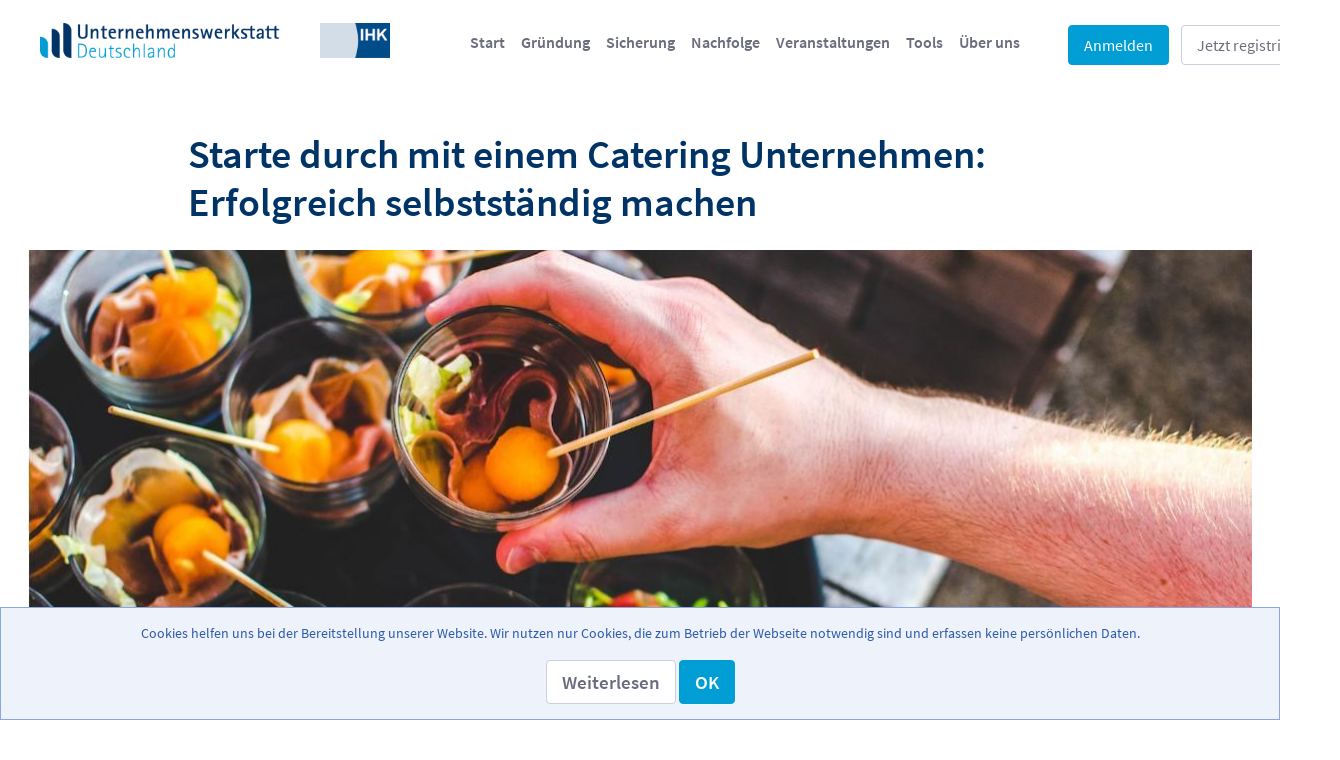

--- FILE ---
content_type: text/html;charset=UTF-8
request_url: https://www.uwd.de/web/uwd/b/starte-durch-mit-einem-catering-unternehmen-erfolgreich-selbststandig-machen
body_size: 93224
content:


































	
		
			<!DOCTYPE html>































































<html class="ltr" dir="ltr" lang="de-DE">

<head>
	<title>Starte durch mit einem Catering Unternehmen: Erfolgreich selbstständig machen - Unternehmenswerkstatt Deutschland - Unternehmerische Zukunft gestalten - Unternehmenswerkstatt Deutschland</title>

	<meta content="initial-scale=1.0, width=device-width" name="viewport" />


































<meta content="text/html; charset=UTF-8" http-equiv="content-type" />









<meta content="Tipps und allgemeine Hinweise, was Sie bei der Gründung Ihres Catering-Unternehmens beachten sollten." lang="de-DE" name="description" />


<script type="importmap">
{"imports":{"react-dom":"/o/frontend-js-react-web/__liferay__/exports/react-dom.js","prop-types":"/o/frontend-js-react-web/__liferay__/exports/prop-types.js","react-dnd":"/o/frontend-js-react-web/__liferay__/exports/react-dnd.js","formik":"/o/frontend-js-react-web/__liferay__/exports/formik.js","react":"/o/frontend-js-react-web/__liferay__/exports/react.js","react-dnd-html5-backend":"/o/frontend-js-react-web/__liferay__/exports/react-dnd-html5-backend.js","classnames":"/o/frontend-js-react-web/__liferay__/exports/classnames.js"},"scopes":{}}
</script>
<script src="/o/frontend-js-importmaps-extender/es-module-shims/es-module-shims.js?&mac=6uyLHaJO5LK0NDM2qhgG8hj0g9s=&browserId=chrome&languageId=de_DE&minifierType=js"></script>

<script data-senna-track="temporary">var Liferay = window.Liferay || {};Liferay.Icons = Liferay.Icons || {};Liferay.Icons.basePath = '/o/icons';Liferay.Icons.spritemap = 'https://www.uwd.de/o/uwd-classic2-theme/images/clay/icons.svg';Liferay.Icons.systemSpritemap = 'https://www.uwd.de/o/uwd-classic2-theme/images/clay/icons.svg';</script>
<script data-senna-track="permanent" src="/combo?browserId=chrome&minifierType=js&languageId=de_DE&t=1762605032542&/o/frontend-js-jquery-web/jquery/jquery.min.js&/o/frontend-js-jquery-web/jquery/init.js&/o/frontend-js-jquery-web/jquery/ajax.js&/o/frontend-js-jquery-web/jquery/bootstrap.bundle.min.js&/o/frontend-js-jquery-web/jquery/collapsible_search.js&/o/frontend-js-jquery-web/jquery/fm.js&/o/frontend-js-jquery-web/jquery/form.js&/o/frontend-js-jquery-web/jquery/popper.min.js&/o/frontend-js-jquery-web/jquery/side_navigation.js" type="text/javascript"></script>
<link data-senna-track="permanent" href="/o/frontend-theme-font-awesome-web/css/main.css?&mac=zhM/yFBF7JVabj8krPa8Nb25jYM=&browserId=chrome&languageId=de_DE&minifierType=css&themeId=uwdclassic2theme_WAR_uwdclassic2theme" rel="stylesheet" type="text/css" />
<link data-senna-track="temporary" href="https://www.uwd.de/web/uwd/b/starte-durch-mit-einem-catering-unternehmen-erfolgreich-selbststandig-machen" rel="canonical" />
<link data-senna-track="temporary" href="https://www.uwd.de/en/web/uwd/b/starte-durch-mit-einem-catering-unternehmen-erfolgreich-selbststandig-machen" hreflang="en-US" rel="alternate" />
<link data-senna-track="temporary" href="https://www.uwd.de/web/uwd/b/starte-durch-mit-einem-catering-unternehmen-erfolgreich-selbststandig-machen" hreflang="de-DE" rel="alternate" />
<link data-senna-track="temporary" href="https://www.uwd.de/web/uwd/b/starte-durch-mit-einem-catering-unternehmen-erfolgreich-selbststandig-machen" hreflang="x-default" rel="alternate" />
<meta property="og:description" content="Tipps und allgemeine Hinweise, was Sie bei der Gründung Ihres Catering-Unternehmens beachten sollten.">
<meta property="og:locale" content="de_DE">
<meta property="og:locale:alternate" content="de_DE">
<meta property="og:locale:alternate" content="en_US">
<meta property="og:site_name" content="Unternehmenswerkstatt Deutschland">
<meta property="og:title" content="Starte durch mit einem Catering Unternehmen: Erfolgreich selbstständig machen">
<meta property="og:type" content="website">
<meta property="og:url" content="https://www.uwd.de/web/uwd/b/starte-durch-mit-einem-catering-unternehmen-erfolgreich-selbststandig-machen">


<link href="https://www.uwd.de/o/uwd-classic2-theme/images/favicon.ico" rel="icon" />



<link class="lfr-css-file" data-senna-track="temporary" href="https://www.uwd.de/o/uwd-classic2-theme/css/clay.css?browserId=chrome&amp;themeId=uwdclassic2theme_WAR_uwdclassic2theme&amp;minifierType=css&amp;languageId=de_DE&amp;t=1762604812000" id="liferayAUICSS" rel="stylesheet" type="text/css" />









	<link href="/combo?browserId=chrome&amp;minifierType=css&amp;themeId=uwdclassic2theme_WAR_uwdclassic2theme&amp;languageId=de_DE&amp;com_enterra_ucc_navigation_portlet_NavigationPortlet_INSTANCE_footerNavigation:%2Fo%2Fcom.enterra.ucc.navigation.web%2Fcss%2Fnavigation.css&amp;com_enterra_ucc_user_personal_bar_portlet_UserPersonalBarPortlet:%2Fo%2Fucc-user-personal-bar%2Fcss%2Fuser-personal-bar.css&amp;it_smc_liferay_privacy_web_portlet_PrivacyPortlet:%2Fo%2Fit.smc.liferay.privacy.web%2Fcss%2Fmain.css&amp;t=1762604812000" rel="stylesheet" type="text/css"
 data-senna-track="temporary" id="cbda7922" />








<script data-senna-track="temporary" type="text/javascript">
	// <![CDATA[
		var Liferay = Liferay || {};

		Liferay.Browser = {
			acceptsGzip: function() {
				return true;
			},

			

			getMajorVersion: function() {
				return 131.0;
			},

			getRevision: function() {
				return '537.36';
			},
			getVersion: function() {
				return '131.0';
			},

			

			isAir: function() {
				return false;
			},
			isChrome: function() {
				return true;
			},
			isEdge: function() {
				return false;
			},
			isFirefox: function() {
				return false;
			},
			isGecko: function() {
				return true;
			},
			isIe: function() {
				return false;
			},
			isIphone: function() {
				return false;
			},
			isLinux: function() {
				return false;
			},
			isMac: function() {
				return true;
			},
			isMobile: function() {
				return false;
			},
			isMozilla: function() {
				return false;
			},
			isOpera: function() {
				return false;
			},
			isRtf: function() {
				return true;
			},
			isSafari: function() {
				return true;
			},
			isSun: function() {
				return false;
			},
			isWebKit: function() {
				return true;
			},
			isWindows: function() {
				return false;
			}
		};

		Liferay.Data = Liferay.Data || {};

		Liferay.Data.ICONS_INLINE_SVG = true;

		Liferay.Data.NAV_SELECTOR = '#navigation';

		Liferay.Data.NAV_SELECTOR_MOBILE = '#navigationCollapse';

		Liferay.Data.isCustomizationView = function() {
			return false;
		};

		Liferay.Data.notices = [
			
		];

		(function () {
			var available = {};

			var direction = {};

			

				available['de_DE'] = 'Deutsch\x20\x28Deutschland\x29';
				direction['de_DE'] = 'ltr';

			

				available['en_US'] = 'Englisch\x20\x28Vereinigte\x20Staaten\x20von\x20Amerika\x29';
				direction['en_US'] = 'ltr';

			

			Liferay.Language = {
				available,
				direction,
				get: function(key) {
					return key;
				}
			};
		})();

		var featureFlags = {"LPS-159928":"false","COMMERCE-9410":"false","LPS-152650":"false","LRAC-10632":"false","LPS-114786":"false","COMMERCE-8087":"false","LPS-153324":"false","LRAC-10757":"false","LPS-158962":"false","LPS-158482":"false","LPS-157670":"false","COMMERCE-5898":"false","LPS-155692":"false","LPS-162133":"false","LPS-144527":"false","COMMERCE-8949":"false","LPS-145112":"false","LPS-135404":"false","LPS-87806":"false","LPS-155284":"false","LPS-163118":"false","LPS-162964":"false","LPS-135430":"false","LPS-158473":"false","LPS-142518":"false","LPS-158672":"false","LPS-149625":"false","LPS-162765":"false","LPS-125653":"false"};

		Liferay.FeatureFlags = Object.keys(featureFlags).reduce(
			(acc, key) => ({
				...acc, [key]: featureFlags[key] === 'true'
			}), {}
		);

		Liferay.PortletKeys = {
			DOCUMENT_LIBRARY: 'com_liferay_document_library_web_portlet_DLPortlet',
			DYNAMIC_DATA_MAPPING: 'com_liferay_dynamic_data_mapping_web_portlet_DDMPortlet',
			ITEM_SELECTOR: 'com_liferay_item_selector_web_portlet_ItemSelectorPortlet'
		};

		Liferay.PropsValues = {
			JAVASCRIPT_SINGLE_PAGE_APPLICATION_TIMEOUT: 0,
			UPLOAD_SERVLET_REQUEST_IMPL_MAX_SIZE: 20971520
		};

		Liferay.ThemeDisplay = {

			

			
				getLayoutId: function() {
					return '41';
				},

				

				getLayoutRelativeControlPanelURL: function() {
					return '/group/uwd/~/control_panel/manage';
				},

				getLayoutRelativeURL: function() {
					return '/web/uwd/b/starte-durch-mit-einem-catering-unternehmen-erfolgreich-selbststandig-machen';
				},
				getLayoutURL: function() {
					return 'https://www.uwd.de/web/uwd/b/starte-durch-mit-einem-catering-unternehmen-erfolgreich-selbststandig-machen';
				},
				getParentLayoutId: function() {
					return '0';
				},
				isControlPanel: function() {
					return false;
				},
				isPrivateLayout: function() {
					return 'false';
				},
				isVirtualLayout: function() {
					return false;
				},
			

			getBCP47LanguageId: function() {
				return 'de-DE';
			},
			getCanonicalURL: function() {

				

				return 'https\x3a\x2f\x2fwww\x2euwd\x2ede\x2fweb\x2fuwd\x2fb\x2fstarte-durch-mit-einem-catering-unternehmen-erfolgreich-selbststandig-machen';
			},
			getCDNBaseURL: function() {
				return 'https://www.uwd.de';
			},
			getCDNDynamicResourcesHost: function() {
				return '';
			},
			getCDNHost: function() {
				return '';
			},
			getCompanyGroupId: function() {
				return '20151';
			},
			getCompanyId: function() {
				return '20115';
			},
			getDefaultLanguageId: function() {
				return 'de_DE';
			},
			getDoAsUserIdEncoded: function() {
				return '';
			},
			getLanguageId: function() {
				return 'de_DE';
			},
			getParentGroupId: function() {
				return '159917093';
			},
			getPathContext: function() {
				return '';
			},
			getPathImage: function() {
				return '/image';
			},
			getPathJavaScript: function() {
				return '/o/frontend-js-web';
			},
			getPathMain: function() {
				return '/c';
			},
			getPathThemeImages: function() {
				return 'https://www.uwd.de/o/uwd-classic2-theme/images';
			},
			getPathThemeRoot: function() {
				return '/o/uwd-classic2-theme';
			},
			getPlid: function() {
				return '12488317';
			},
			getPortalURL: function() {
				return 'https://www.uwd.de';
			},
			getRealUserId: function() {
				return '20119';
			},
			getRemoteAddr: function() {
				return '127.0.0.1';
			},
			getRemoteHost: function() {
				return '127.0.0.1';
			},
			getScopeGroupId: function() {
				return '159917093';
			},
			getScopeGroupIdOrLiveGroupId: function() {
				return '159917093';
			},
			getSessionId: function() {
				return '';
			},
			getSiteAdminURL: function() {
				return 'https://www.uwd.de/group/uwd/~/control_panel/manage?p_p_lifecycle=0&p_p_state=maximized&p_p_mode=view';
			},
			getSiteGroupId: function() {
				return '159917093';
			},
			getURLControlPanel: function() {
				return '/group/control_panel?refererPlid=12488317';
			},
			getURLHome: function() {
				return 'https\x3a\x2f\x2fwww\x2euwd\x2ede\x2fweb\x2fuwd\x2fstart';
			},
			getUserEmailAddress: function() {
				return '';
			},
			getUserId: function() {
				return '20119';
			},
			getUserName: function() {
				return '';
			},
			isAddSessionIdToURL: function() {
				return false;
			},
			isImpersonated: function() {
				return false;
			},
			isSignedIn: function() {
				return false;
			},

			isStagedPortlet: function() {
				
					
						return false;
					
				
			},

			isStateExclusive: function() {
				return false;
			},
			isStateMaximized: function() {
				return false;
			},
			isStatePopUp: function() {
				return false;
			}
		};

		var themeDisplay = Liferay.ThemeDisplay;

		Liferay.AUI = {

			

			getCombine: function() {
				return true;
			},
			getComboPath: function() {
				return '/combo/?browserId=chrome&minifierType=&languageId=de_DE&t=1762604428395&';
			},
			getDateFormat: function() {
				return '%d.%m.%Y';
			},
			getEditorCKEditorPath: function() {
				return '/o/frontend-editor-ckeditor-web';
			},
			getFilter: function() {
				var filter = 'raw';

				
					
						filter = 'min';
					
					

				return filter;
			},
			getFilterConfig: function() {
				var instance = this;

				var filterConfig = null;

				if (!instance.getCombine()) {
					filterConfig = {
						replaceStr: '.js' + instance.getStaticResourceURLParams(),
						searchExp: '\\.js$'
					};
				}

				return filterConfig;
			},
			getJavaScriptRootPath: function() {
				return '/o/frontend-js-web';
			},
			getPortletRootPath: function() {
				return '/html/portlet';
			},
			getStaticResourceURLParams: function() {
				return '?browserId=chrome&minifierType=&languageId=de_DE&t=1762604428395';
			}
		};

		Liferay.authToken = 'U4yGldRl';

		

		Liferay.currentURL = '\x2fweb\x2fuwd\x2fb\x2fstarte-durch-mit-einem-catering-unternehmen-erfolgreich-selbststandig-machen';
		Liferay.currentURLEncoded = '\x252Fweb\x252Fuwd\x252Fb\x252Fstarte-durch-mit-einem-catering-unternehmen-erfolgreich-selbststandig-machen';
	// ]]>
</script>

<script data-senna-track="temporary" type="text/javascript">window.__CONFIG__= {basePath: '',combine: true, defaultURLParams: null, explainResolutions: false, exposeGlobal: false, logLevel: 'warn', namespace:'Liferay', reportMismatchedAnonymousModules: 'warn', resolvePath: '/o/js_resolve_modules', url: '/combo/?browserId=chrome&minifierType=js&languageId=de_DE&t=1762604428395&', waitTimeout: 7000};</script><script data-senna-track="permanent" src="/o/frontend-js-loader-modules-extender/loader.js?&mac=8TOodH/f/0adFbM2161Kv7ZtPbo=&browserId=chrome&languageId=de_DE&minifierType=js" type="text/javascript"></script><script data-senna-track="permanent" src="/combo?browserId=chrome&minifierType=js&languageId=de_DE&t=1762604428395&/o/frontend-js-aui-web/aui/aui/aui-min.js&/o/frontend-js-aui-web/liferay/modules.js&/o/frontend-js-aui-web/liferay/aui_sandbox.js&/o/frontend-js-aui-web/aui/attribute-base/attribute-base-min.js&/o/frontend-js-aui-web/aui/attribute-complex/attribute-complex-min.js&/o/frontend-js-aui-web/aui/attribute-core/attribute-core-min.js&/o/frontend-js-aui-web/aui/attribute-observable/attribute-observable-min.js&/o/frontend-js-aui-web/aui/attribute-extras/attribute-extras-min.js&/o/frontend-js-aui-web/aui/event-custom-base/event-custom-base-min.js&/o/frontend-js-aui-web/aui/event-custom-complex/event-custom-complex-min.js&/o/frontend-js-aui-web/aui/oop/oop-min.js&/o/frontend-js-aui-web/aui/aui-base-lang/aui-base-lang-min.js&/o/frontend-js-aui-web/liferay/dependency.js&/o/frontend-js-aui-web/liferay/util.js&/o/ucc-frontend-js-spa-web/spa-safari-patch.js&/o/ucc-search-web/js/ucc-search-bar-attach.js&/o/oauth2-provider-web/js/liferay.js&/o/frontend-js-web/liferay/dom_task_runner.js&/o/frontend-js-web/liferay/events.js&/o/frontend-js-web/liferay/lazy_load.js&/o/frontend-js-web/liferay/liferay.js&/o/frontend-js-web/liferay/global.bundle.js&/o/frontend-js-web/liferay/portlet.js&/o/frontend-js-web/liferay/workflow.js&/o/frontend-js-module-launcher/webpack_federation.js" type="text/javascript"></script>
<script data-senna-track="temporary" type="text/javascript">window.Liferay = Liferay || {}; window.Liferay.OAuth2 = {getAuthorizeURL: function() {return 'https://www.uwd.de/o/oauth2/authorize';}, getBuiltInRedirectURL: function() {return 'https://www.uwd.de/o/oauth2/redirect';}, getIntrospectURL: function() { return 'https://www.uwd.de/o/oauth2/introspect';}, getTokenURL: function() {return 'https://www.uwd.de/o/oauth2/token';}, getUserAgentApplication: function(externalReferenceCode) {return Liferay.OAuth2._userAgentApplications[externalReferenceCode];}, _userAgentApplications: {}}</script><script data-senna-track="temporary" type="text/javascript">try {var MODULE_MAIN='ucc-frontend-js-web@1.0.0/index';var MODULE_PATH='/o/ucc-frontend-js-web';;(function () {
    AUI().applyConfig({
        groups: {
            'ucc-frontend-js': {
                base: MODULE_PATH + '/',
                combine: Liferay.AUI.getCombine(),
                filter: Liferay.AUI.getFilterConfig(),
                modules: {
                    'ucc-frontend-js-documents-upload': {
                        path: 'js/documents-upload.js',
                        requires: ['liferay-portlet-base', 'liferay-portlet-url',
                            'ucc-frontend-js-web$dropzone@5.5.1/dist/min/dropzone.min',
                            'ucc-frontend-js-web$dropzone@5.5.1/dist/min/dropzone.min.css']
                    },
                    'ucc-frontend-js-scroll-list': {
                        path: 'js/scroll-list.js',
                        requires: ['aui-io-request', 'liferay-portlet-base', 'aui-parse-content',
                            'ucc-frontend-js-web$scrollmagic@2.0.7/scrollmagic/minified/ScrollMagic.min']
                    },
                    'ucc-frontend-js-auto-complete': {
                        path: 'js/auto-complete.js',
                        requires: ['autocomplete-list', 'aui-base', 'liferay-portlet-base', 'liferay-portlet-url',
                            'aui-io-request-deprecated', 'autocomplete-filters', 'autocomplete-highlighters',
                            'datasource', 'datasource-get', 'datatable-datasource', 'ucc-frontend-js-auto-complete-css']
                    },
                    'ucc-frontend-js-auto-complete-css': {
                        path: 'css/auto-complete.css'
                    },
                    'ucc-frontend-js-contribution-comment': {
                        path: 'js/contribution-comment.js',
                        requires: ['aui-base','aui-io-request', 'liferay-portlet-base', 'aui-parse-content']
                    },
                    'ucc-frontend-js-comment': {
                        path: 'js/comment.js',
                        requires: ['aui-base','aui-io-request', 'liferay-portlet-base', 'aui-parse-content']
                    },
                    'ucc-frontend-js-media-entry-comment': {
                        path: 'js/media-entry-comment.js',
                        requires: ['aui-io-request', 'liferay-portlet-base', 'aui-parse-content']
                    }
                },
                root: MODULE_PATH + '/'
            }
        }
    });
})();} catch(error) {console.error(error);}try {var MODULE_MAIN='null';var MODULE_PATH='/o/ucc-search-web';;(function () {
    AUI().applyConfig({
        groups: {
            'ucc-search': {
                base: MODULE_PATH + '/',
                combine: Liferay.AUI.getCombine(),
                filter: Liferay.AUI.getFilterConfig(),
                modules: {
                    'ucc-search-bar': {
                        path: 'js/ucc-search-bar.js',
                        requires: ['liferay-search-bar', 'autocomplete-list', 'aui-base', 'liferay-portlet-base',
                            'liferay-portlet-url', 'aui-io-request-deprecated', 'autocomplete-filters',
                            'autocomplete-highlighters', 'datasource', 'datasource-get', 'datatable-datasource',
                            'ucc-frontend-js-auto-complete-css', 'ucc-search-bar-css']
                    },
                    'ucc-search-bar-css': {
                        path: 'css/search-bar.css'
                    }
                },
                root: MODULE_PATH + '/'
            }
        }
    });
})();} catch(error) {console.error(error);}try {var MODULE_MAIN='staging-processes-web@5.0.32/index';var MODULE_PATH='/o/staging-processes-web';AUI().applyConfig({groups:{stagingprocessesweb:{base:MODULE_PATH+"/",combine:Liferay.AUI.getCombine(),filter:Liferay.AUI.getFilterConfig(),modules:{"liferay-staging-processes-export-import":{path:"js/main.js",requires:["aui-datatype","aui-dialog-iframe-deprecated","aui-modal","aui-parse-content","aui-toggler","aui-tree-view","liferay-portlet-base","liferay-util-window"]}},root:MODULE_PATH+"/"}}});
} catch(error) {console.error(error);}try {var MODULE_MAIN='staging-taglib@7.0.24/index';var MODULE_PATH='/o/staging-taglib';AUI().applyConfig({groups:{stagingTaglib:{base:MODULE_PATH+"/",combine:Liferay.AUI.getCombine(),filter:Liferay.AUI.getFilterConfig(),modules:{"liferay-export-import-management-bar-button":{path:"export_import_entity_management_bar_button/js/main.js",requires:["aui-component","liferay-search-container","liferay-search-container-select"]}},root:MODULE_PATH+"/"}}});
} catch(error) {console.error(error);}try {var MODULE_MAIN='product-navigation-simulation-device@6.0.23/index';var MODULE_PATH='/o/product-navigation-simulation-device';AUI().applyConfig({groups:{"navigation-simulation-device":{base:MODULE_PATH+"/js/",combine:Liferay.AUI.getCombine(),filter:Liferay.AUI.getFilterConfig(),modules:{"liferay-product-navigation-simulation-device":{path:"product_navigation_simulation_device.js",requires:["aui-dialog-iframe-deprecated","aui-event-input","aui-modal","liferay-portlet-base","liferay-product-navigation-control-menu","liferay-util-window","liferay-widget-size-animation-plugin"]}},root:MODULE_PATH+"/js/"}}});
} catch(error) {console.error(error);}try {var MODULE_MAIN='product-navigation-taglib@6.0.32/index';var MODULE_PATH='/o/product-navigation-taglib';AUI().applyConfig({groups:{controlmenu:{base:MODULE_PATH+"/",combine:Liferay.AUI.getCombine(),filter:Liferay.AUI.getFilterConfig(),modules:{"liferay-product-navigation-control-menu":{path:"control_menu/js/product_navigation_control_menu.js",requires:["aui-node","event-touch"]}},root:MODULE_PATH+"/"}}});
} catch(error) {console.error(error);}try {var MODULE_MAIN='null';var MODULE_PATH='/o/com.enterra.ucc.tasks.web';;(function () {
    AUI().applyConfig(
        {
            groups: {
                'ucc-tasks': {
                    base: MODULE_PATH + '/',
                    combine: Liferay.AUI.getCombine(),
                    filter: Liferay.AUI.getFilterConfig(),
                    modules: {
                        'ucc-tasks-kanban-board': {
                            path: 'js/kanban-board.js',
                            requires: ['aui-base', 'aui-io-request', 'aui-parse-content', 'liferay-portlet-url']
                        }
                    },
                    root: MODULE_PATH + '/'
                }
            }
        });
})();} catch(error) {console.error(error);}try {var MODULE_MAIN='layout-taglib@11.0.5/index';var MODULE_PATH='/o/layout-taglib';AUI().applyConfig({groups:{"layout-taglib":{base:MODULE_PATH+"/",combine:Liferay.AUI.getCombine(),filter:Liferay.AUI.getFilterConfig(),modules:{"liferay-layouts-tree":{path:"layouts_tree/js/layouts_tree.js",requires:["aui-tree-view"]},"liferay-layouts-tree-check-content-display-page":{path:"layouts_tree/js/layouts_tree_check_content_display_page.js",requires:["aui-component","plugin"]},"liferay-layouts-tree-node-radio":{path:"layouts_tree/js/layouts_tree_node_radio.js",requires:["aui-tree-node"]},"liferay-layouts-tree-node-task":{path:"layouts_tree/js/layouts_tree_node_task.js",requires:["aui-tree-node"]},"liferay-layouts-tree-radio":{path:"layouts_tree/js/layouts_tree_radio.js",requires:["aui-tree-node","liferay-layouts-tree-node-radio"]},"liferay-layouts-tree-selectable":{path:"layouts_tree/js/layouts_tree_selectable.js",requires:["liferay-layouts-tree-node-task"]},"liferay-layouts-tree-state":{path:"layouts_tree/js/layouts_tree_state.js",requires:["aui-base"]}},root:MODULE_PATH+"/"}}});
} catch(error) {console.error(error);}try {var MODULE_MAIN='journal-web@5.0.97/index';var MODULE_PATH='/o/journal-web';AUI().applyConfig({groups:{journal:{base:MODULE_PATH+"/js/",combine:Liferay.AUI.getCombine(),filter:Liferay.AUI.getFilterConfig(),modules:{"liferay-journal-navigation":{path:"navigation.js",requires:["aui-component","liferay-portlet-base","liferay-search-container"]},"liferay-portlet-journal":{path:"main.js",requires:["aui-base","aui-dialog-iframe-deprecated","liferay-portlet-base","liferay-util-window"]}},root:MODULE_PATH+"/js/"}}});
} catch(error) {console.error(error);}try {var MODULE_MAIN='exportimport-web@5.0.47/index';var MODULE_PATH='/o/exportimport-web';AUI().applyConfig({groups:{exportimportweb:{base:MODULE_PATH+"/",combine:Liferay.AUI.getCombine(),filter:Liferay.AUI.getFilterConfig(),modules:{"liferay-export-import-export-import":{path:"js/main.js",requires:["aui-datatype","aui-dialog-iframe-deprecated","aui-modal","aui-parse-content","aui-toggler","aui-tree-view","liferay-portlet-base","liferay-util-window"]}},root:MODULE_PATH+"/"}}});
} catch(error) {console.error(error);}try {var MODULE_MAIN='segments-simulation-web@3.0.19/index';var MODULE_PATH='/o/segments-simulation-web';AUI().applyConfig({groups:{segmentssimulation:{base:MODULE_PATH+"/js/",combine:Liferay.AUI.getCombine(),filter:Liferay.AUI.getFilterConfig(),modules:{"liferay-portlet-segments-simulation":{path:"main.js",requires:["aui-base","liferay-portlet-base"]}},root:MODULE_PATH+"/js/"}}});
} catch(error) {console.error(error);}try {var MODULE_MAIN='portal-search-web@6.0.70/index';var MODULE_PATH='/o/portal-search-web';AUI().applyConfig({groups:{search:{base:MODULE_PATH+"/js/",combine:Liferay.AUI.getCombine(),filter:Liferay.AUI.getFilterConfig(),modules:{"liferay-search-bar":{path:"search_bar.js",requires:[]},"liferay-search-custom-filter":{path:"custom_filter.js",requires:[]},"liferay-search-facet-util":{path:"facet_util.js",requires:[]},"liferay-search-modified-facet":{path:"modified_facet.js",requires:["aui-form-validator","liferay-search-facet-util"]},"liferay-search-modified-facet-configuration":{path:"modified_facet_configuration.js",requires:["aui-node"]},"liferay-search-sort-configuration":{path:"sort_configuration.js",requires:["aui-node"]},"liferay-search-sort-util":{path:"sort_util.js",requires:[]}},root:MODULE_PATH+"/js/"}}});
} catch(error) {console.error(error);}try {var MODULE_MAIN='@liferay/frontend-taglib@8.0.2/index';var MODULE_PATH='/o/frontend-taglib';AUI().applyConfig({groups:{"frontend-taglib":{base:MODULE_PATH+"/",combine:Liferay.AUI.getCombine(),filter:Liferay.AUI.getFilterConfig(),modules:{"liferay-management-bar":{path:"management_bar/js/management_bar.js",requires:["aui-component","liferay-portlet-base"]},"liferay-sidebar-panel":{path:"sidebar_panel/js/sidebar_panel.js",requires:["aui-base","aui-debounce","aui-parse-content","liferay-portlet-base"]}},root:MODULE_PATH+"/"}}});
} catch(error) {console.error(error);}try {var MODULE_MAIN='@liferay/frontend-js-state-web@1.0.13/index';var MODULE_PATH='/o/frontend-js-state-web';AUI().applyConfig({groups:{state:{mainModule:MODULE_MAIN}}});
} catch(error) {console.error(error);}try {var MODULE_MAIN='@liferay/frontend-js-react-web@5.0.21/index';var MODULE_PATH='/o/frontend-js-react-web';AUI().applyConfig({groups:{react:{mainModule:MODULE_MAIN}}});
} catch(error) {console.error(error);}try {var MODULE_MAIN='frontend-js-components-web@2.0.37/index';var MODULE_PATH='/o/frontend-js-components-web';AUI().applyConfig({groups:{components:{mainModule:MODULE_MAIN}}});
} catch(error) {console.error(error);}try {var MODULE_MAIN='frontend-editor-alloyeditor-web@5.0.31/index';var MODULE_PATH='/o/frontend-editor-alloyeditor-web';AUI().applyConfig({groups:{alloyeditor:{base:MODULE_PATH+"/js/",combine:Liferay.AUI.getCombine(),filter:Liferay.AUI.getFilterConfig(),modules:{"liferay-alloy-editor":{path:"alloyeditor.js",requires:["aui-component","liferay-portlet-base","timers"]},"liferay-alloy-editor-source":{path:"alloyeditor_source.js",requires:["aui-debounce","liferay-fullscreen-source-editor","liferay-source-editor","plugin"]}},root:MODULE_PATH+"/js/"}}});
} catch(error) {console.error(error);}try {var MODULE_MAIN='contacts-web@5.0.40/index';var MODULE_PATH='/o/contacts-web';AUI().applyConfig({groups:{contactscenter:{base:MODULE_PATH+"/js/",combine:Liferay.AUI.getCombine(),filter:Liferay.AUI.getFilterConfig(),modules:{"liferay-contacts-center":{path:"main.js",requires:["aui-io-plugin-deprecated","aui-toolbar","autocomplete-base","datasource-io","json-parse","liferay-portlet-base","liferay-util-window"]}},root:MODULE_PATH+"/js/"}}});
} catch(error) {console.error(error);}try {var MODULE_MAIN='portal-workflow-task-web@5.0.42/index';var MODULE_PATH='/o/portal-workflow-task-web';AUI().applyConfig({groups:{workflowtasks:{base:MODULE_PATH+"/js/",combine:Liferay.AUI.getCombine(),filter:Liferay.AUI.getFilterConfig(),modules:{"liferay-workflow-tasks":{path:"main.js",requires:["liferay-util-window"]}},root:MODULE_PATH+"/js/"}}});
} catch(error) {console.error(error);}try {var MODULE_MAIN='dynamic-data-mapping-web@5.0.62/index';var MODULE_PATH='/o/dynamic-data-mapping-web';!function(){const a=Liferay.AUI;AUI().applyConfig({groups:{ddm:{base:MODULE_PATH+"/js/",combine:Liferay.AUI.getCombine(),filter:a.getFilterConfig(),modules:{"liferay-ddm-form":{path:"ddm_form.js",requires:["aui-base","aui-datatable","aui-datatype","aui-image-viewer","aui-parse-content","aui-set","aui-sortable-list","json","liferay-form","liferay-layouts-tree","liferay-layouts-tree-radio","liferay-layouts-tree-selectable","liferay-map-base","liferay-translation-manager","liferay-util-window"]},"liferay-portlet-dynamic-data-mapping":{condition:{trigger:"liferay-document-library"},path:"main.js",requires:["arraysort","aui-form-builder-deprecated","aui-form-validator","aui-map","aui-text-unicode","json","liferay-menu","liferay-translation-manager","liferay-util-window","text"]},"liferay-portlet-dynamic-data-mapping-custom-fields":{condition:{trigger:"liferay-document-library"},path:"custom_fields.js",requires:["liferay-portlet-dynamic-data-mapping"]}},root:MODULE_PATH+"/js/"}}})}();
} catch(error) {console.error(error);}try {var MODULE_MAIN='calendar-web@5.0.53/index';var MODULE_PATH='/o/calendar-web';AUI().applyConfig({groups:{calendar:{base:MODULE_PATH+"/js/",combine:Liferay.AUI.getCombine(),filter:Liferay.AUI.getFilterConfig(),modules:{"liferay-calendar-a11y":{path:"calendar_a11y.js",requires:["calendar"]},"liferay-calendar-container":{path:"calendar_container.js",requires:["aui-alert","aui-base","aui-component","liferay-portlet-base"]},"liferay-calendar-date-picker-sanitizer":{path:"date_picker_sanitizer.js",requires:["aui-base"]},"liferay-calendar-interval-selector":{path:"interval_selector.js",requires:["aui-base","liferay-portlet-base"]},"liferay-calendar-interval-selector-scheduler-event-link":{path:"interval_selector_scheduler_event_link.js",requires:["aui-base","liferay-portlet-base"]},"liferay-calendar-list":{path:"calendar_list.js",requires:["aui-template-deprecated","liferay-scheduler"]},"liferay-calendar-message-util":{path:"message_util.js",requires:["liferay-util-window"]},"liferay-calendar-recurrence-converter":{path:"recurrence_converter.js",requires:[]},"liferay-calendar-recurrence-dialog":{path:"recurrence.js",requires:["aui-base","liferay-calendar-recurrence-util"]},"liferay-calendar-recurrence-util":{path:"recurrence_util.js",requires:["aui-base","liferay-util-window"]},"liferay-calendar-reminders":{path:"calendar_reminders.js",requires:["aui-base"]},"liferay-calendar-remote-services":{path:"remote_services.js",requires:["aui-base","aui-component","liferay-calendar-util","liferay-portlet-base"]},"liferay-calendar-session-listener":{path:"session_listener.js",requires:["aui-base","liferay-scheduler"]},"liferay-calendar-simple-color-picker":{path:"simple_color_picker.js",requires:["aui-base","aui-template-deprecated"]},"liferay-calendar-simple-menu":{path:"simple_menu.js",requires:["aui-base","aui-template-deprecated","event-outside","event-touch","widget-modality","widget-position","widget-position-align","widget-position-constrain","widget-stack","widget-stdmod"]},"liferay-calendar-util":{path:"calendar_util.js",requires:["aui-datatype","aui-io","aui-scheduler","aui-toolbar","autocomplete","autocomplete-highlighters"]},"liferay-scheduler":{path:"scheduler.js",requires:["async-queue","aui-datatype","aui-scheduler","dd-plugin","liferay-calendar-a11y","liferay-calendar-message-util","liferay-calendar-recurrence-converter","liferay-calendar-recurrence-util","liferay-calendar-util","liferay-scheduler-event-recorder","liferay-scheduler-models","promise","resize-plugin"]},"liferay-scheduler-event-recorder":{path:"scheduler_event_recorder.js",requires:["dd-plugin","liferay-calendar-util","resize-plugin"]},"liferay-scheduler-models":{path:"scheduler_models.js",requires:["aui-datatype","dd-plugin","liferay-calendar-util"]}},root:MODULE_PATH+"/js/"}}});
} catch(error) {console.error(error);}try {var MODULE_MAIN='commerce-product-content-web@4.0.64/index';var MODULE_PATH='/o/commerce-product-content-web';AUI().applyConfig({groups:{productcontent:{base:MODULE_PATH+"/js/",combine:Liferay.AUI.getCombine(),modules:{"liferay-commerce-product-content":{path:"product_content.js",requires:["aui-base","aui-io-request","aui-parse-content","liferay-portlet-base","liferay-portlet-url"]}},root:MODULE_PATH+"/js/"}}});
} catch(error) {console.error(error);}try {var MODULE_MAIN='commerce-frontend-impl@4.0.27/index';var MODULE_PATH='/o/commerce-frontend-impl';AUI().applyConfig({groups:{commercefrontend:{base:MODULE_PATH+"/js/",combine:Liferay.AUI.getCombine(),modules:{"liferay-commerce-frontend-asset-categories-selector":{path:"liferay_commerce_frontend_asset_categories_selector.js",requires:["aui-tree","liferay-commerce-frontend-asset-tag-selector"]},"liferay-commerce-frontend-asset-tag-selector":{path:"liferay_commerce_frontend_asset_tag_selector.js",requires:["aui-io-plugin-deprecated","aui-live-search-deprecated","aui-template-deprecated","aui-textboxlist-deprecated","datasource-cache","liferay-service-datasource"]},"liferay-commerce-frontend-management-bar-state":{condition:{trigger:"liferay-management-bar"},path:"management_bar_state.js",requires:["liferay-management-bar"]}},root:MODULE_PATH+"/js/"}}});
} catch(error) {console.error(error);}try {var MODULE_MAIN='item-selector-taglib@5.2.19/index.es';var MODULE_PATH='/o/item-selector-taglib';AUI().applyConfig({groups:{"item-selector-taglib":{base:MODULE_PATH+"/",combine:Liferay.AUI.getCombine(),filter:Liferay.AUI.getFilterConfig(),modules:{"liferay-image-selector":{path:"image_selector/js/image_selector.js",requires:["aui-base","liferay-item-selector-dialog","liferay-portlet-base","uploader"]}},root:MODULE_PATH+"/"}}});
} catch(error) {console.error(error);}try {var MODULE_MAIN='invitation-invite-members-web@5.0.20/index';var MODULE_PATH='/o/invitation-invite-members-web';AUI().applyConfig({groups:{"invite-members":{base:MODULE_PATH+"/invite_members/js/",combine:Liferay.AUI.getCombine(),filter:Liferay.AUI.getFilterConfig(),modules:{"liferay-portlet-invite-members":{path:"main.js",requires:["aui-base","autocomplete-base","datasource-io","datatype-number","liferay-portlet-base","liferay-util-window","node-core"]}},root:MODULE_PATH+"/invite_members/js/"}}});
} catch(error) {console.error(error);}try {var MODULE_MAIN='@liferay/document-library-web@6.0.109/document_library/js/index';var MODULE_PATH='/o/document-library-web';AUI().applyConfig({groups:{dl:{base:MODULE_PATH+"/document_library/js/legacy/",combine:Liferay.AUI.getCombine(),filter:Liferay.AUI.getFilterConfig(),modules:{"document-library-upload":{path:"upload.js",requires:["aui-component","aui-data-set-deprecated","aui-overlay-manager-deprecated","aui-overlay-mask-deprecated","aui-parse-content","aui-progressbar","aui-template-deprecated","aui-tooltip","liferay-history-manager","liferay-search-container","querystring-parse-simple","uploader"]},"liferay-document-library":{path:"main.js",requires:["document-library-upload","liferay-portlet-base"]}},root:MODULE_PATH+"/document_library/js/legacy/"}}});
} catch(error) {console.error(error);}try {var MODULE_MAIN='bookmarks-web@5.0.36/index';var MODULE_PATH='/o/bookmarks-web';AUI().applyConfig({groups:{bookmarks:{base:MODULE_PATH+"/bookmarks/js/",combine:Liferay.AUI.getCombine(),filter:Liferay.AUI.getFilterConfig(),modules:{"liferay-bookmarks":{path:"main.js",requires:["liferay-portlet-base"]}},root:MODULE_PATH+"/bookmarks/js/"}}});
} catch(error) {console.error(error);}</script>


<script data-senna-track="temporary" type="text/javascript">
	// <![CDATA[
		
			
				
		

		

		
	// ]]>
</script>














	



















<link class="lfr-css-file" data-senna-track="temporary" href="https://www.uwd.de/o/uwd-classic2-theme/css/main.css?browserId=chrome&amp;themeId=uwdclassic2theme_WAR_uwdclassic2theme&amp;minifierType=css&amp;languageId=de_DE&amp;t=1762604812000" id="liferayThemeCSS" rel="stylesheet" type="text/css" />








	<style data-senna-track="temporary" type="text/css">

		

			

		

			

		

			

		

			

		

			

		

			

		

	</style>


<link href="/o/commerce-frontend-js/styles/main.css" rel="stylesheet" type="text/css" /><style data-senna-track="temporary" type="text/css">
	:root {
		--container-max-sm: 540px;
		--h4-font-size: 1.375rem;
		--font-weight-bold: 600;
		--rounded-pill: 50rem;
		--display4-weight: 300;
		--danger: #da1414;
		--display2-size: 5.5rem;
		--body-bg: #fff;
		--display2-weight: 300;
		--display1-weight: 300;
		--display3-weight: 300;
		--box-shadow-sm: 0 0.25rem 0.75rem 0 rgba(80,100,128,0.125);
		--font-weight-lighter: lighter;
		--h3-font-size: 1.5rem;
		--btn-outline-primary-hover-border-color: #0b5fff;
		--transition-collapse: height .35s ease;
		--blockquote-small-color: #6b6c7e;
		--gray-200: #f1f2f5;
		--btn-secondary-hover-background-color: #f7f8f9;
		--gray-600: #6b6c7e;
		--secondary: #58585A;
		--btn-outline-primary-color: #0b5fff;
		--btn-link-hover-color: #004ad7;
		--hr-border-color: rgba(0, 0, 0, .1);
		--hr-border-margin-y: 1rem;
		--light: #f1f2f5;
		--btn-outline-primary-hover-color: #0b5fff;
		--btn-secondary-background-color: #fff;
		--btn-outline-secondary-hover-border-color: transparent;
		--display3-size: 4.5rem;
		--primary: #003366;
		--container-max-md: 720px;
		--border-radius-sm: 0.25rem;
		--display-line-height: 1.2;
		--h6-font-size: 1rem;
		--h2-font-size: 1.875rem;
		--aspect-ratio-4-to-3: 75%;
		--spacer-10: 10rem;
		--font-weight-semi-bold: 600;
		--font-weight-normal: 400;
		--dark: #272833;
		--blockquote-small-font-size: 80%;
		--h5-font-size: 1.25rem;
		--blockquote-font-size: 1.25rem;
		--brand-color-3: #f7faff;
		--brand-color-2: #009ed4;
		--brand-color-1: #003366;
		--transition-fade: opacity .15s linear;
		--display4-size: 3.5rem;
		--border-radius-lg: 1rem;
		--btn-primary-hover-color: #fff;
		--display1-size: 6rem;
		--brand-color-4: #2e8533;
		--black: #000;
		--lighter: #f7f8f9;
		--gray-300: #e7e7ed;
		--gray-700: #495057;
		--btn-secondary-border-color: #cdced9;
		--btn-outline-secondary-hover-color: #272833;
		--body-color: #495057;
		--btn-outline-secondary-hover-background-color: rgba(39, 40, 51, 0.03);
		--btn-primary-color: #fff;
		--btn-secondary-color: #6b6c7e;
		--btn-secondary-hover-border-color: #cdced9;
		--box-shadow-lg: 0 1rem 3rem 0 rgba(80,100,128,0.125);
		--container-max-lg: 960px;
		--btn-outline-primary-border-color: #0b5fff;
		--aspect-ratio: 100%;
		--gray-dark: #393a4a;
		--aspect-ratio-16-to-9: 56.25%;
		--box-shadow: 0 0.5rem 1.5rem 0 rgba(80,100,128,0.125);
		--white: #fff;
		--warning: #b95000;
		--info: #2e5aac;
		--hr-border-width: 1px;
		--btn-link-color: #0b5fff;
		--gray-400: #cdced9;
		--gray-800: #393a4a;
		--btn-outline-primary-hover-background-color: #f0f5ff;
		--btn-primary-hover-background-color: #003366;
		--btn-primary-background-color: #009ed4;
		--success: #287d3c;
		--font-size-sm: 1rem;
		--btn-primary-border-color: #009ed4;
		--font-family-base: 'Source Sans Pro', system-ui, -apple-system, sans-serif, Arial, 'Segoe UI';
		--spacer-0: 0;
		--font-family-monospace: 'Source Sans Pro', system-ui, -apple-system, sans-serif, Arial, 'Segoe UI';
		--lead-font-size: 1.25rem;
		--border-radius: 0.5rem;
		--spacer-9: 9rem;
		--font-weight-light: 300;
		--btn-secondary-hover-color: #272833;
		--spacer-2: 0.5rem;
		--spacer-1: 0.25rem;
		--spacer-4: 1.5rem;
		--spacer-3: 1rem;
		--spacer-6: 4.5rem;
		--spacer-5: 3rem;
		--spacer-8: 7.5rem;
		--border-radius-circle: 50%;
		--spacer-7: 6rem;
		--font-size-lg: 1.25rem;
		--aspect-ratio-8-to-3: 37.5%;
		--font-family-sans-serif: 'Source Sans Pro', system-ui, -apple-system, sans-serif, Arial, 'Segoe UI';
		--gray-100: #f7f8f9;
		--font-weight-bolder: 700;
		--container-max-xl: 1248px;
		--btn-outline-secondary-color: #6b6c7e;
		--gray-500: #a7a9bc;
		--h1-font-size: 2.5rem;
		--gray-900: #272833;
		--text-muted: #a7a9bc;
		--btn-primary-hover-border-color: #003366;
		--btn-outline-secondary-border-color: #cdced9;
		--lead-font-weight: 400;
		--font-size-base: 1.1825rem;
	}
</style>
<script>
Liferay.Loader.require(
'@liferay/frontend-js-state-web@1.0.13',
function(FrontendJsState) {
try {
} catch (err) {
	console.error(err);
}
});

</script><script>
Liferay.Loader.require(
'frontend-js-spa-web@5.0.32/init',
function(frontendJsSpaWebInit) {
try {
(function() {
frontendJsSpaWebInit.default({"navigationExceptionSelectors":":not([target=\"_blank\"]):not([data-senna-off]):not([data-resource-href]):not([data-cke-saved-href]):not([data-cke-saved-href])","cacheExpirationTime":600000,"clearScreensCache":false,"portletsBlacklist":["com_liferay_nested_portlets_web_portlet_NestedPortletsPortlet","com_liferay_site_navigation_directory_web_portlet_SitesDirectoryPortlet","com_liferay_questions_web_internal_portlet_QuestionsPortlet","com_enterra_ucc_projects_portlet_ProjectsPortlet","com_liferay_account_admin_web_internal_portlet_AccountUsersRegistrationPortlet","com_enterra_gwd4_self_disclosure_web_SelfDisclosurePortlet","com_liferay_portal_language_override_web_internal_portlet_PLOPortlet","com_enterra_gwd4_inquiries_web_InquiriesPortlet","com_liferay_login_web_portlet_LoginPortlet","com_liferay_login_web_portlet_FastLoginPortlet"],"validStatusCodes":[221,490,494,499,491,492,493,495,220],"debugEnabled":false,"loginRedirect":"","excludedPaths":["/c/document_library","/documents","/image"],"userNotification":{"message":"Dieser Vorgang dauert länger als erwartet.","title":"Hoppla","timeout":30000},"requestTimeout":0})
})();
} catch (err) {
	console.error(err);
}
});

</script><link data-senna-track="temporary" href="/o/layout-common-styles/main.css?plid=12488317&segmentsExperienceId=233775419&t=1750312553879" rel="stylesheet" type="text/css">



















<script data-senna-track="temporary" type="text/javascript">
	if (window.Analytics) {
		window._com_liferay_document_library_analytics_isViewFileEntry = false;
	}
</script>













<script type="text/javascript">
Liferay.on(
	'ddmFieldBlur', function(event) {
		if (window.Analytics) {
			Analytics.send(
				'fieldBlurred',
				'Form',
				{
					fieldName: event.fieldName,
					focusDuration: event.focusDuration,
					formId: event.formId,
					page: event.page
				}
			);
		}
	}
);

Liferay.on(
	'ddmFieldFocus', function(event) {
		if (window.Analytics) {
			Analytics.send(
				'fieldFocused',
				'Form',
				{
					fieldName: event.fieldName,
					formId: event.formId,
					page: event.page
				}
			);
		}
	}
);

Liferay.on(
	'ddmFormPageShow', function(event) {
		if (window.Analytics) {
			Analytics.send(
				'pageViewed',
				'Form',
				{
					formId: event.formId,
					page: event.page,
					title: event.title
				}
			);
		}
	}
);

Liferay.on(
	'ddmFormSubmit', function(event) {
		if (window.Analytics) {
			Analytics.send(
				'formSubmitted',
				'Form',
				{
					formId: event.formId,
					title: event.title
				}
			);
		}
	}
);

Liferay.on(
	'ddmFormView', function(event) {
		if (window.Analytics) {
			Analytics.send(
				'formViewed',
				'Form',
				{
					formId: event.formId,
					title: event.title
				}
			);
		}
	}
);

</script><script>

</script>

</head>

<body class="controls-visible chrome  yui3-skin-sam signed-out public-page site">














































	<nav aria-label="Schnell-Links" class="bg-dark cadmin d-none d-xl-block quick-access-nav text-center text-white" id="ipdz_quickAccessNav">
		<h1 class="sr-only">Navigation</h1>

		<ul class="list-unstyled mb-0">
			
				<li>
					<a class="d-block p-2 sr-only sr-only-focusable text-reset" href="#main-content">
						Zum Inhalt springen
					</a>
				</li>
			

			
		</ul>
	</nav>














































































<div class="d-flex flex-column min-vh-100">

	<div class="d-flex flex-column flex-fill position-relative" id="wrapper">
			<header id="banner">
<div class="uwd-classic2-header-portal pt-3 pb-2">
	<div class="container-fluid container-fluid-max-xl">
		<div class="row align-items-center flex-xl-nowrap">
			<div class="logo custom-logo col-12 col-md-auto d-flex align-items-center logo-md mb-3 mb-xl-0">










































































	

	<div class="portlet-boundary portlet-boundary_com_enterra_ucc_logo_web_LogoPortlet_  portlet-static portlet-static-end portlet-barebone  " id="p_p_id_com_enterra_ucc_logo_web_LogoPortlet_">
		<span id="p_com_enterra_ucc_logo_web_LogoPortlet"></span>




	

	
		
			




































	
		
<section class="portlet" id="portlet_com_enterra_ucc_logo_web_LogoPortlet">


	<div class="portlet-content">


		
			<div class=" portlet-content-container">
				


	<div class="portlet-body">



	
		
			
				
					















































	

				

				
					
						


	

		

















<a href="https://www.uwd.de/web/uwd" title="Unternehmerische Zukunft gestalten - Unternehmenswerkstatt Deutschland">
    <img src="/image/company_logo?img_id=77529312&t=1762605127585" alt="Unternehmerische Zukunft gestalten - Unternehmenswerkstatt Deutschland" class="logo"/>
</a>

	
	
					
				
			
		
	
	


	</div>

			</div>
		
	</div>
</section>
	

		
		







	</div>






			</div>



			<div class="col-12 col-md">
			</div>

			<div class="col-12 col-md-auto mb-xl-0">
			</div>

			<div class="col-12 col-md-auto mb-2 mb-xl-0">
			   <div class="navbar navbar-classic navbar-expand-md navbar-light mr-2">
	<button aria-controls="navigationCollapse" aria-expanded="false" aria-label="Toggle navigation" class="navbar-toggler navbar-toggler-right" data-target="#navigationCollapse" data-toggle="liferay-collapse" type="button">
		<span class="navbar-toggler-icon"></span>
	</button>

	<div class="collapse navbar-collapse mt-1" id="navigationCollapse">










































































	

	<div class="portlet-boundary portlet-boundary_com_enterra_ucc_navigation_portlet_NavigationPortlet_  portlet-static portlet-static-end portlet-barebone portlet-navigation " id="p_p_id_com_enterra_ucc_navigation_portlet_NavigationPortlet_INSTANCE_topNavigation_public_">
		<span id="p_com_enterra_ucc_navigation_portlet_NavigationPortlet_INSTANCE_topNavigation_public"></span>




	

	
		
			




































	
		
<section class="portlet" id="portlet_com_enterra_ucc_navigation_portlet_NavigationPortlet_INSTANCE_topNavigation_public">


	<div class="portlet-content">


		
			<div class=" portlet-content-container">
				


	<div class="portlet-body">



	
		
			
				
					















































	

				

				
					
						


	

		
























<div id="_com_enterra_ucc_navigation_portlet_NavigationPortlet_INSTANCE_topNavigation_public_navigation">
    <ul class="navbar-blank navbar-nav navbar-site navbar-custom">
        

        <li class="lfr-nav-item nav-item  ">
            <a href="https://www.uwd.de/web/uwd/start" 
               target=""
               class="nav-link text-truncate " role="menuitem">
                <span class="text-truncate">
                    
                    Start
                    
                    
                </span>
            </a>

            
        </li>
        

        <li class="lfr-nav-item nav-item  ">
            <a href="https://www.uwd.de/web/uwd/gruendung" 
               target=""
               class="nav-link text-truncate " role="menuitem">
                <span class="text-truncate">
                    
                    Gründung
                    
                    
                </span>
            </a>

            
        </li>
        

        <li class="lfr-nav-item nav-item  ">
            <a href="https://www.uwd.de/web/uwd/sicherung" 
               target=""
               class="nav-link text-truncate " role="menuitem">
                <span class="text-truncate">
                    
                    Sicherung
                    
                    
                </span>
            </a>

            
        </li>
        

        <li class="lfr-nav-item nav-item  ">
            <a href="https://www.uwd.de/web/uwd/nachfolge" 
               target=""
               class="nav-link text-truncate " role="menuitem">
                <span class="text-truncate">
                    
                    Nachfolge
                    
                    
                </span>
            </a>

            
        </li>
        

        <li class="lfr-nav-item nav-item  ">
            <a href="https://www.uwd.de/web/uwd/events" 
               target=""
               class="nav-link text-truncate " role="menuitem">
                <span class="text-truncate">
                    
                    Veranstaltungen
                    
                    
                </span>
            </a>

            
        </li>
        

        <li class="lfr-nav-item nav-item  ">
            <a href="https://www.uwd.de/web/uwd/tools" 
               target=""
               class="nav-link text-truncate " role="menuitem">
                <span class="text-truncate">
                    
                    Tools
                    
                    
                </span>
            </a>

            
        </li>
        

        <li class="lfr-nav-item nav-item  ">
            <a href="https://www.uwd.de/web/uwd/ueber-uns" 
               target=""
               class="nav-link text-truncate " role="menuitem">
                <span class="text-truncate">
                    
                    Über uns
                    
                    
                </span>
            </a>

            
        </li>
        
    </ul>
</div>

<script>
AUI().use(
  'liferay-navigation-interaction',
function(A) {
(function() {
var $ = AUI.$;var _ = AUI._;
    
    var navigation = A.one('#_com_enterra_ucc_navigation_portlet_NavigationPortlet_INSTANCE_topNavigation_public_navigation');

    Liferay.Data.NAV_INTERACTION_LIST_SELECTOR = '.navbar-site';
    Liferay.Data.NAV_LIST_SELECTOR = '.navbar-site';

    if (navigation) {
        navigation.plug(Liferay.NavigationInteraction);
    }
    
})();
});

</script>


	
	
					
				
			
		
	
	


	</div>

			</div>
		
	</div>
</section>
	

		
		







	</div>






	</div>
			   </div>
			</div>

			<div class="col-12 col-md-auto">










































































	

	<div class="portlet-boundary portlet-boundary_com_enterra_ucc_user_personal_bar_portlet_UserPersonalBarPortlet_  portlet-static portlet-static-end portlet-decorate portlet-user-personal-bar " id="p_p_id_com_enterra_ucc_user_personal_bar_portlet_UserPersonalBarPortlet_">
		<span id="p_com_enterra_ucc_user_personal_bar_portlet_UserPersonalBarPortlet"></span>




	

	
		
			





































    



    
        
        <span class="sign-in text-default" role="presentation">
            <a href="https://www.uwd.de/c/portal/login?p_l_id=12488317" class="sign-in text-default" data-redirect="true" >Anmelden<span class="icon-monospaced icon-user"></span></a>
        </span>
        
            
            <span class="create-account text-default" role="presentation">
                <a href="https://www.uwd.de:443/web/uwd/b/starte-durch-mit-einem-catering-unternehmen-erfolgreich-selbststandig-machen?p_p_id=com_liferay_login_web_portlet_LoginPortlet&amp;p_p_lifecycle=1&amp;p_p_state=maximized&amp;p_p_mode=view&amp;assetEntryId=233775607&amp;_com_liferay_login_web_portlet_LoginPortlet_mvcRenderCommandName=%2Flogin%2Fcreate_account&amp;p_auth=U4yGldRl" class="create-account text-default" >Jetzt registrieren<span class="icon-monospaced icon-plus"></span></a>
            </span>
        
    

		
	







	</div>






			</div>
		</div>
	</div>
</div>			</header>

		<section class=" flex-fill" id="content">
			<h2 class="sr-only" role="heading" aria-level="1">Starte durch mit einem Catering Unternehmen: Erfolgreich selbstständig machen - Unternehmenswerkstatt Deutschland</h2>
































	

		


















	
	

		

		
			
		

		
			
			
				<div class="layout-content portlet-layout" id="main-content" role="main">
					

























<style data-senna-track="temporary" type="text/css">
.portlet-borderless .portlet-content {padding: 0;}</style>




	

	

	<div class="lfr-layout-structure-item-5c75ec40-c89d-9fd7-8aef-dc824464140d lfr-layout-structure-item-container  container-fluid container-fluid-max-xl" style="">
 <div class="lfr-layout-structure-item-basic-component-heading lfr-layout-structure-item-5ff21286-da35-b8d8-9556-08a2dcf3ef3a " style="">
  <div id="fragment-edb22393-be78-e6b2-e490-1b7b8d7b0288">
   <h1 class="component-heading mb-0 text-break" data-lfr-editable-id="element-text" data-lfr-editable-type="text">Starte durch mit einem Catering Unternehmen: Erfolgreich selbstständig machen</h1>
  </div>
  <style>.fragment-heading-text-colored a {
	color: inherit;
}</style>
 </div>
 <div class="lfr-layout-structure-item-basic-component-paragraph lfr-layout-structure-item-c728d1d7-4ae5-8608-69d0-1fddd165bb72 " style="">
  <div id="fragment-b6e4a651-1861-56fd-6696-332cf919885e">
   <div class="clearfix component-paragraph text-break" data-lfr-editable-id="element-text" data-lfr-editable-type="rich-text"></div>
  </div>
  <style>.component-paragraph img {
	max-width: 100%;
}</style>
 </div>
 <div class="lfr-layout-structure-item-basic-component-image lfr-layout-structure-item-1bbb6146-3dbe-2b62-6648-65f1dd6404f9 " style="">
  <div id="fragment-d0a3b1b7-f705-05f3-2c52-25281fc1fa92">
   <div class="component-image overflow-hidden"><picture data-fileentryid="233775598">
     <source media="(max-width:300px)" srcset="/o/adaptive-media/image/233775598/Thumbnail-300x300/catering.jpg?t=1687530313544">
     <source media="(max-width:1000px) and (min-width:300px)" srcset="/o/adaptive-media/image/233775598/Preview-1000x0/catering.jpg?t=1687530313544">
     <source media="(max-width:1000px) and (min-width:1000px)" srcset="/o/adaptive-media/image/233775598/ucc-media-preview-1000x500/catering.jpg?t=1687530313544">
     <img alt="catering.jpg" class="w-100" data-lfr-editable-id="image-square" data-lfr-editable-type="image" src="https://www.uwd.de/documents/233775386/233775388/catering.jpg/ffb6f139-0b0c-269a-e666-874558ef72a8?version=1.0&amp;t=1687530313544" data-fileentryid="233775598">
    </picture>
   </div>
  </div>
 </div>
 <div class="lfr-layout-structure-item-basic-component-paragraph lfr-layout-structure-item-0931ff1f-2970-77bf-7608-099de83746c7 " style="">
  <div id="fragment-bb376c44-aa98-3cc5-32e6-e6c8460f1bcf">
   <div class="clearfix component-paragraph text-break" data-lfr-editable-id="element-text" data-lfr-editable-type="rich-text">
    <p>Wer sich im Catering-Bereich selbstständig machen möchte, fällt nicht unter die Vorschriften des Gaststättengesetzes. Sie müssen daher keine Konzession oder Gestattung beantragen, sondern nur vor Beginn der Tätigkeit Ihr Gewerbe beim für den Betriebssitz zuständigen Bezirksamt bzw. Gewerbeamt anmelden.</p>
    <p>Sollte Ihr Auftraggeber auf einer nicht privaten Feier alkoholische Getränke ausschenken wollen, so kann u.U. eine Erlaubnis nötig sein. Informationen hierzu erhalten Sie bei Ihrem zuständigem Verbraucherschutzamt oder Ihrer zuständigen Industrie- und Handelskammer.</p>
    <p>Hinweis: Unabhängig von der Gaststättenerlaubnis muss jede Person, die mit Lebensmitteln tierischen Ursprungs in Berührung kommt (Unternehmer und Mitarbeiter), an einer Erstbelehrung nach dem Infektionsschutzgesetz (IfSG) teilnehmen&nbsp;und die entsprechenden Kenntnisse regelmäßig auffrischen.</p>
    <p>Zudem muss jeder Unternehmer, der Lebensmittel verarbeitet und in den Verkehr bringt, unabhängig von einer Konzessionspflicht nach § 4 Lebensmittelhygiene-Verordnung (LMHV) nachweisen, dass er über entsprechende Fachkenntnisse verfügt.</p>
    <h3>1. Catering: Handwerkliche oder nicht-handwerkliche Tätigkeit?</h3>
    <p>a) Catering als nicht-handwerkliche Tätigkeit<br> Sie sind als Caterer nicht handwerklich tätig, wenn Sie nur fertig gestellte Kuchen und Brote von Fremdanbietern einkaufen und diese weitergeben. Sie kaufen dann sog. Convenienceprodukte ein. Auch alle anderen Gerichte, bei denen Sie keine Rohwaren selbst vermengen oder die Sie vorgefertigt einkaufen, können Sie als Caterer anbieten, ohne handwerklich tätig zu sein.<br> Sie fallen mit einer Cateringfirma auch nicht unter die Vorschriften des Gaststättengesetzes. Auch dann nicht, wenn Sie im Rahmen des Cateringauftrags Alkohol an den Kunden/ Veranstalter mit &nbsp;ausliefern. Daher müssen Sie nach der Gewerbeordnung Ihr Gewerbe nur beim zuständigen Gewerbeamt anmelden. Eine Erlaubnis (Gaststättenkonzession), die Gaststättenunterrichtung und auch eine adäquate abgeschlossene Berufsausbildung sind nicht erforderlich. Für die Gewerbeanmeldung ist das Verbraucherschutzamt oder Gewerbeamt zuständig, in dessen Bezirk/Region sich Ihre Cateringfirma befindet.</p>
    <div class="overflow-auto portlet-msg-info">
     Hinweis:&nbsp;Sofern Ihr Kunde/der Veranstalter Alkohol ausschenken will und es sich nicht um eine private Feier handelt, kann bei ihm eine gaststättenrechtliche Erlaubnis notwendig werden. Sie sind als Caterer zwar grundsätzlich nicht verpflichtet, den Veranstalter auf diesen Umstand hinzuweisen, sollten diese Frage aber ggf. mit Ihrem Kunden besprechen.
    </div>
    <h3>b) Catering als Handwerk</h3>
    <p>Wollen Sie aus Rohwaren, die sie selbst vermengen, Kuchen oder Brote herstellen und als Caterer anbieten, sind Sie&nbsp;<strong>in der Regel&nbsp;</strong>handwerklich tätig. Bitte sprechen Ihre zuständige Industrie- und Handelskammer bezüglich möglicher Zulassungsfreiheit, Tätigkeit im Minderhandwerk oder der Definition einer "nicht wesentlichen Handwerkstätigkeit" gern an.<br> Eine handwerkliche Tätigkeit im Sinne der Handwerksordnung im Bereich des Bäcker- und Konditorhandwerks liegt immer dann vor, wenn Zutaten, z.B. Mehl, Milch, Eier, Hefe, Gewürze und Zucker, abgemessen und nach Rezept zusammengemischt werden. Der Bäcker/Hersteller überwacht dabei die Teigbildungs- und Gärungsvorgänge und beschickt die Öfen. Schließlich glasiert oder garniert er seine Waren, um sie zu verfeinern.</p>
    <p>Sofern Sie diese Tätigkeiten durchführen und nicht unter mögliche Ausnahmeregelungen fallen, müssen Sie selbst ein Konditor- oder Bäckermeister sein. Oder - wenn Sie diese Meisterqualifikation nicht selbst haben - muss in Ihrem Unternehmen ein Konditormeister bzw. ein Bäckermeister leitend tätig sein. Sie gehören in diesem Fall mit Ihrem Unternehmen zur <a href="https://www.handwerkskammer.de/">Handwerkskammer</a>, so dass diese dann für alle weiteren Fragen zuständig ist.</p>
    <h2>2. Was sollten Sie bei der Ausübung Ihres Gewerbes beachten?</h2>
    <h3>a) Allgemeine Vorschriften</h3>
    <p>Grundsätzlich müssen Sie bei der Ausübung Ihres Gewerbes alle Vorschriften beachten, die auch für andere Gewerbetreibende gelten.</p>
    <p>U.a. müssen Sie auch bauliche und arbeitsschutzrechtliche Bestimmungen beachten und umsetzen. Informationen zu Rechtsvorschriften in der Gastronomie und Anforderungen an Produktionsstätten können Sie bei Ihrer zuständigen Industrie- und Handelskammer erfragen.</p>
    <h3>b) Besondere Vorschriften für den Betrieb einer Cateringfirma: insb. Lebensmittelhygienische Unterweisungen</h3>
    <p>Wichtig im Zusammenhang mit dem Betrieb einer Cateringfirma sind insbesondere die zwei nachfolgend aufgeführten hygienerechtlichen Vorgaben.</p>
    <p><strong>- Belehrung nach § 43 IfSG (Infektionsschutzgesetz)</strong></p>
    <p>Bei der Belehrung zum Infektionsschutz-Gesetz (IfSG) geht es um die persönliche Hygiene und Gesundheit.</p>
    <p>An der Erstbelehrung nach dem IfSG müssen auch nachweislich alle im Unternehmen Tätigen teilgenommen haben, die mit Lebensmitteln in Kontakt kommen (d.h. auch alle Servicekräfte).</p>
    <p>Stellen Sie einen Mitarbeiter neu ein, der mit Lebensmitteln in Kontakt kommt, müssen Sie einen entsprechenden Nachweis über die Erstbelehrung abfordern, der bei Beschäftigungsbeginn nicht älter als drei Monaten sein darf.</p>
    <p>Nach erfolgter Erstbelehrung müssen Sie Ihre Mitarbeiter alle zwei Jahre über Tätigkeitsverbote und sonstige Verpflichtungen nach dem Infektionsschutzgesetz erneut belehren und diese Wiederholung dokumentieren.</p>
    <p>-&nbsp;<strong>Schulung nach der Lebensmittelhygieneverordnung</strong></p>
    <p>Bei den geforderten Kenntnissen nach der Lebensmittelhygieneverordnung (LMHV) geht es z.B. um die Warenkontrolle. Nach der LMHV sind Sie als Betreiber einer Cateringfirma verpflichtet, sich selbst oder einen für die Lebensmittelhygiene zuständigen Mitarbeiter zu schulen. Auch alle weiteren Mitarbeiter, die mit den Lebensmitteln in Kontakt kommen, müssen dahingehend von Ihnen geschult werden. Diese Schulung können Sie selbst oder ein dazu benannter und von Ihnen mit den entsprechenden Entscheidungsbefugnissen ausgestatteter Mitarbeiter vornehmen. Die Art und Weise sowie der Inhalt der Schulung müssen Sie stets schriftlich dokumentieren. Der zuständige Lebensmittel-Kontrolleur wird bei seinem Kontrollbesuchen einen entsprechenden Kenntnisnachweis verlangen.</p>
    <div class="overflow-auto portlet-msg-info">
     Bitte beachten Sie: Sie können die Durchführung der Schulung zwar auf einen verantwortlichen Mitarbeiter delegieren. Für die Sicherstellung der ordnungsgemäßen Durchführung von Schulungen bleiben Sie aber am Ende gegenüber der Aufsichtsbehörde immer selbst verantwortlich.
    </div>
    <p>&nbsp;</p>
    <h2>3. Bearbeitung der Convenience-Speisen in der gewerblichen Küche</h2>
    <p>Was Sie hinsichtlich Ihrer gewerblichen Küche zu beachten haben, können Sie der Lebensmittelhygiene-Verordnung entnehmen.</p>
    <p>Wenden Sie sich vor Gestaltung der Küche unbedingt für eine allgemeine Beratung (z.B. Aufbau der Küche, Ausstattung etc.) an das zuständige Verbraucherschutzamt. Die Mitarbeiter stehen Ihnen beratend zu Seite und helfen Ihnen, unnütze Investitionen zu vermeiden.</p>
    <p><strong>Bitte beachten Sie zudem</strong>, dass Sie Ihre privat genutzte Küche für Ihre gewerbliche Tätigkeit i<strong>n der Regel</strong>&nbsp;nicht nutzen können. Zu möglichen Ausnahmen sprechen Sie bitte das zuständige Verbraucherschutzamt oder uns gern an.</p>
    <div class="overflow-auto portlet-msg-info">
     Tipp:&nbsp;Sollten Sie keine gewerbliche Küche haben, so fragen Sie Restaurants, ob diese eine Kooperation mit Ihnen eingehen möchten. Häufig ist es so, dass die Restaurantküchen nur einen Teil des Tages für das Restaurant genutzt werden, den anderen Teil des Tages steht die Küche leer und wäre für Sie nutzbar.&nbsp;
    </div>
   </div>
  </div>
  <style>.component-paragraph img {
	max-width: 100%;
}</style>
 </div>
</div>




				<div>
			
		
	












































































	

	<div class="portlet-boundary portlet-boundary_it_smc_liferay_privacy_web_portlet_PrivacyPortlet_  portlet-static portlet-static-end portlet-decorate smc-privacy-portlet " id="p_p_id_it_smc_liferay_privacy_web_portlet_PrivacyPortlet_">
		<span id="p_it_smc_liferay_privacy_web_portlet_PrivacyPortlet"></span>




	

	
		
			











































	

	<div class="alert alert-info text-center privacy-info-message" id="_it_smc_liferay_privacy_web_portlet_PrivacyPortlet_privacy-info-message">

		
			








































	
	
	
		<div class="journal-content-article " data-analytics-asset-id="227849360" data-analytics-asset-title="Cookie Disclaimer - Banner" data-analytics-asset-type="web-content">
			

			<p>Cookies helfen uns bei der Bereitstellung unserer Website. Wir nutzen nur Cookies, die zum Betrieb der Webseite notwendig sind und erfassen keine persönlichen Daten.</p>
		</div>

		

	







		

		
			
		

		<div class="button-holder " >

			

			
























































	
		<a
			class="btn  btn-secondary"
			href="https://www.uwd.de:443/web/uwd/b/starte-durch-mit-einem-catering-unternehmen-erfolgreich-selbststandig-machen?p_p_id=it_smc_liferay_privacy_web_portlet_PrivacyPortlet&amp;p_p_lifecycle=0&amp;p_p_state=maximized&amp;p_p_mode=view&amp;assetEntryId=233775607&amp;_it_smc_liferay_privacy_web_portlet_PrivacyPortlet_jspPage=%2Fdisplay%2Fview_privacy_policy.jsp"
			id="_it_smc_liferay_privacy_web_portlet_PrivacyPortlet_readMore"

			

			data-href="https://www.uwd.de:443/web/uwd/b/starte-durch-mit-einem-catering-unternehmen-erfolgreich-selbststandig-machen?p_p_id=it_smc_liferay_privacy_web_portlet_PrivacyPortlet&amp;p_p_lifecycle=0&amp;p_p_state=pop_up&amp;p_p_mode=view&amp;assetEntryId=233775607&amp;_it_smc_liferay_privacy_web_portlet_PrivacyPortlet_jspPage=%2Fdisplay%2Fview_privacy_policy.jsp" data-title="Datenschutzerklärung" 
			
		>
	
	




	<span class="lfr-btn-label">Weiterlesen</span>





	
		</a>
	
	






			
























































	
		<button
			class="btn  btn-primary"

			

			id="_it_smc_liferay_privacy_web_portlet_PrivacyPortlet_okButton"

			
				name="_it_smc_liferay_privacy_web_portlet_PrivacyPortlet_okButton"
			

			

			type="button"

			
			
		>
	





	<span class="lfr-btn-label">OK</span>





	
		</button>
	







		</div>
	</div>

	<script type="text/javascript">

		jQuery(document).ready(function() {

			var okButton = jQuery('#_it_smc_liferay_privacy_web_portlet_PrivacyPortlet_okButton');
			var readMore = jQuery('#_it_smc_liferay_privacy_web_portlet_PrivacyPortlet_readMore');

			okButton.on('click', function (event) {
				hidePrivacyMessage();

				event.preventDefault();
				event.stopPropagation();
			});

			readMore.on('click', function (event) {
				if (!event.metaKey && !event.ctrlKey) {
					Liferay.Util.openInDialog(event);
				}
			});

			var wrapper = jQuery('#wrapper');
			var privacyInfoMessage = jQuery('#_it_smc_liferay_privacy_web_portlet_PrivacyPortlet_privacy-info-message');

			if (wrapper) {
				wrapper.addClass('wrapper-for-privacy-portlet');
			}

			if (privacyInfoMessage) {
				var hideStripPrivacyInfoMessage =
					privacyInfoMessage.children('.hide-strip-privacy-info-message')[0];

				if (hideStripPrivacyInfoMessage) {
					hideStripPrivacyInfoMessage.on('click', hidePrivacyMessage);
				}
			}

			function hidePrivacyMessage() {
				privacyInfoMessage.parent('.smc-privacy-portlet').hide();

				var today = new Date();
				var expire = new Date();
				var nDays = 30;

				expire.setTime(today.getTime() + 3600000 * 24 * nDays);

				var expString = "expires=" + expire.toGMTString();

				cookieName = "PRIVACY_READ1599170931748796449393";
				cookieValue = today.getTime();

				document.cookie = cookieName+"="+escape(cookieValue)+ ";expires="+expire.toGMTString();

				wrapper.removeClass('wrapper-for-privacy-portlet');
			}
		});
	

</script><script>

</script>


		
	







	</div>






<form action="#" aria-hidden="true" class="hide" id="hrefFm" method="post" name="hrefFm"><span></span><button hidden type="submit">Verborgen</button></form>

	
		</section>

<footer id="footer">
	<div class="container-fluid container-fluid-max-xl">
		<div class="row align-items-lg-start align-items-sm-start align-items-start align-items-md-start flex-lg-row flex-sm-row flex-row flex-md-row">
			<div class="col col-lg-7 col-sm-12 col-12 col-md-7">
				


















	
	
	
		<div class="journal-content-article " data-analytics-asset-id="223830848" data-analytics-asset-title="UWD Footer" data-analytics-asset-type="web-content">
			

			<p><img alt="" class="mb-4" src="/image/layout_set_logo?img_id=77529324&amp;t=1743524245628" style="max-width: 250px;" /><br />
Die Unternehmenswerkstatt Deutschland ist ein Gemeinschaftsprojekt der teilnehmenden IHKs und deren Partner. Die UWD wird durch die HKS Handelskammer Hamburg Service GmbH betrieben. Die regionalen Beratungsangebote werden durch die IHK in Ihrer Region angeboten.<br />
<br />
© Unternehmenswerkstatt Deutschland</p>

<p><a href="/de/web/uwd"><picture data-fileentryid="223831631"><source media="(max-width:166px)" srcset="/o/adaptive-media/image/223831631/Preview-1000x0/flag-DE.png?t=1747494069783" /><source media="(max-width:166px) and (min-width:166px)" srcset="/o/adaptive-media/image/223831631/Thumbnail-300x300/flag-DE.png?t=1747494069783" /><source media="(max-width:166px) and (min-width:166px)" srcset="/o/adaptive-media/image/223831631/ucc-media-preview-1000x500/flag-DE.png?t=1747494069783" /><img alt="Deutsch - German" src="/documents/d/global/flag-de" style="max-width: 20px;" /></picture></a>&nbsp;<a href="/en/web/uwd/"><picture data-fileentryid="226179596"><source media="(max-width:166px)" srcset="/o/adaptive-media/image/226179596/Preview-1000x0/flag-US.png?t=1748270452314" /><source media="(max-width:166px) and (min-width:166px)" srcset="/o/adaptive-media/image/226179596/Thumbnail-300x300/flag-US.png?t=1748270452314" /><source media="(max-width:166px) and (min-width:166px)" srcset="/o/adaptive-media/image/226179596/ucc-media-preview-1000x500/flag-US.png?t=1748270452314" /><img alt="Englisch - English" src="/documents/d/global/flag-us" style="max-width: 20px;" /></picture></a></p>
		</div>

		

	


			</div>

			<div class="col col-lg-1 col-sm-12 col-12 col-md-1">
			</div>
			
			<div class="col col-lg-2 col-sm-12 col-12 col-md-2">










































































	

	<div class="portlet-boundary portlet-boundary_com_enterra_ucc_navigation_portlet_NavigationPortlet_  portlet-static portlet-static-end portlet-barebone portlet-navigation " id="p_p_id_com_enterra_ucc_navigation_portlet_NavigationPortlet_INSTANCE_mainNavigation_">
		<span id="p_com_enterra_ucc_navigation_portlet_NavigationPortlet_INSTANCE_mainNavigation"></span>




	

	
		
			




































	
		
<section class="portlet" id="portlet_com_enterra_ucc_navigation_portlet_NavigationPortlet_INSTANCE_mainNavigation">


	<div class="portlet-content">


		
			<div class=" portlet-content-container">
				


	<div class="portlet-body">



	
		
			
				
					















































	

				

				
					
						


	

		
























<div id="_com_enterra_ucc_navigation_portlet_NavigationPortlet_INSTANCE_mainNavigation_navigation">
    <ul class="nav nav-pills nav-stacked navbar-site navbar-custom">
        

        <li class="lfr-nav-item nav-item  ">
            <a href="https://www.uwd.de/web/uwd/start" 
               target=""
               class="nav-link text-truncate " role="menuitem">
                <span class="text-truncate">
                    
                    Start
                    
                    
                </span>
            </a>

            
        </li>
        

        <li class="lfr-nav-item nav-item  ">
            <a href="https://www.uwd.de/web/uwd/gruendung" 
               target=""
               class="nav-link text-truncate " role="menuitem">
                <span class="text-truncate">
                    
                    Gründung
                    
                    
                </span>
            </a>

            
        </li>
        

        <li class="lfr-nav-item nav-item  ">
            <a href="https://www.uwd.de/web/uwd/sicherung" 
               target=""
               class="nav-link text-truncate " role="menuitem">
                <span class="text-truncate">
                    
                    Sicherung
                    
                    
                </span>
            </a>

            
        </li>
        

        <li class="lfr-nav-item nav-item  ">
            <a href="https://www.uwd.de/web/uwd/nachfolge" 
               target=""
               class="nav-link text-truncate " role="menuitem">
                <span class="text-truncate">
                    
                    Nachfolge
                    
                    
                </span>
            </a>

            
        </li>
        

        <li class="lfr-nav-item nav-item  ">
            <a href="https://www.uwd.de/web/uwd/events" 
               target=""
               class="nav-link text-truncate " role="menuitem">
                <span class="text-truncate">
                    
                    Veranstaltungen
                    
                    
                </span>
            </a>

            
        </li>
        

        <li class="lfr-nav-item nav-item  ">
            <a href="https://www.uwd.de/web/uwd/tools" 
               target=""
               class="nav-link text-truncate " role="menuitem">
                <span class="text-truncate">
                    
                    Tools
                    
                    
                </span>
            </a>

            
        </li>
        

        <li class="lfr-nav-item nav-item  ">
            <a href="https://www.uwd.de/web/uwd/ueber-uns" 
               target=""
               class="nav-link text-truncate " role="menuitem">
                <span class="text-truncate">
                    
                    Über uns
                    
                    
                </span>
            </a>

            
        </li>
        
    </ul>
</div>

<script>
AUI().use(
  'liferay-navigation-interaction',
function(A) {
(function() {
var $ = AUI.$;var _ = AUI._;
    
    var navigation = A.one('#_com_enterra_ucc_navigation_portlet_NavigationPortlet_INSTANCE_mainNavigation_navigation');

    Liferay.Data.NAV_INTERACTION_LIST_SELECTOR = '.navbar-site';
    Liferay.Data.NAV_LIST_SELECTOR = '.navbar-site';

    if (navigation) {
        navigation.plug(Liferay.NavigationInteraction);
    }
    
})();
});

</script>


	
	
					
				
			
		
	
	


	</div>

			</div>
		
	</div>
</section>
	

		
		







	</div>






			</div>

			<div class="col col-lg-2 col-sm-12 col-12 col-md-2">










































































	

	<div class="portlet-boundary portlet-boundary_com_enterra_ucc_navigation_portlet_NavigationPortlet_  portlet-static portlet-static-end portlet-barebone portlet-navigation " id="p_p_id_com_enterra_ucc_navigation_portlet_NavigationPortlet_INSTANCE_footerNavigation_">
		<span id="p_com_enterra_ucc_navigation_portlet_NavigationPortlet_INSTANCE_footerNavigation"></span>




	

	
		
			




































	
		
<section class="portlet" id="portlet_com_enterra_ucc_navigation_portlet_NavigationPortlet_INSTANCE_footerNavigation">


	<div class="portlet-content">


		
			<div class=" portlet-content-container">
				


	<div class="portlet-body">



	
		
			
				
					















































	

				

				
					
						


	

		
























<div id="_com_enterra_ucc_navigation_portlet_NavigationPortlet_INSTANCE_footerNavigation_navigation">
    <ul class="nav nav-pills nav-stacked navbar-site navbar-custom">
        

        <li class="lfr-nav-item nav-item  ">
            <a href="https://www.uwd.de/web/uwd/impressum" 
               target=""
               class="nav-link text-truncate " role="menuitem">
                <span class="text-truncate">
                    
                    Impressum
                    
                    
                </span>
            </a>

            
        </li>
        

        <li class="lfr-nav-item nav-item  ">
            <a href="https://www.uwd.de/web/uwd/datenschutz" 
               target=""
               class="nav-link text-truncate " role="menuitem">
                <span class="text-truncate">
                    
                    Datenschutz
                    
                    
                </span>
            </a>

            
        </li>
        

        <li class="lfr-nav-item nav-item  ">
            <a href="https://www.uwd.de/web/uwd/kontakt" 
               target=""
               class="nav-link text-truncate " role="menuitem">
                <span class="text-truncate">
                    
                    Kontakt
                    
                    
                </span>
            </a>

            
        </li>
        
    </ul>
</div>

<script>
AUI().use(
  'liferay-navigation-interaction',
function(A) {
(function() {
var $ = AUI.$;var _ = AUI._;
    
    var navigation = A.one('#_com_enterra_ucc_navigation_portlet_NavigationPortlet_INSTANCE_footerNavigation_navigation');

    Liferay.Data.NAV_INTERACTION_LIST_SELECTOR = '.navbar-site';
    Liferay.Data.NAV_LIST_SELECTOR = '.navbar-site';

    if (navigation) {
        navigation.plug(Liferay.NavigationInteraction);
    }
    
})();
});

</script>


	
	
					
				
			
		
	
	


	</div>

			</div>
		
	</div>
</section>
	

		
		







	</div>






			</div>
		</div>
	</div>
</footer>	</div>
</div>




























































































	









	









<script type="text/javascript">

	
		

			

			
		
	


</script><script>

</script>











<script type="text/javascript">
	// <![CDATA[

		

		Liferay.currentURL = '\x2fweb\x2fuwd\x2fb\x2fstarte-durch-mit-einem-catering-unternehmen-erfolgreich-selbststandig-machen';
		Liferay.currentURLEncoded = '\x252Fweb\x252Fuwd\x252Fb\x252Fstarte-durch-mit-einem-catering-unternehmen-erfolgreich-selbststandig-machen';

	// ]]>
</script>



	

	

	<script type="text/javascript">
		// <![CDATA[
			
				

				

				
			
		// ]]>
	</script>













	


<script type="text/javascript">
(function() {var $ = AUI.$;var _ = AUI._;
	var onDestroyPortlet = function () {
		Liferay.detach('messagePosted', onMessagePosted);
		Liferay.detach('destroyPortlet', onDestroyPortlet);
	};

	Liferay.on('destroyPortlet', onDestroyPortlet);

	var onMessagePosted = function (event) {
		if (window.Analytics) {
			const eventProperties = {
				className: event.className,
				classPK: event.classPK,
				commentId: event.commentId,
				text: event.text,
			};

			const blogNode = document.querySelector(
				'[data-analytics-asset-id="' + event.classPK + '"]'
			);

			const dmNode = document.querySelector(
				'[data-analytics-file-entry-id="' + event.classPK + '"]'
			);

			if (blogNode) {
				eventProperties.title = blogNode.dataset.analyticsAssetTitle;
			}
			else if (dmNode) {
				eventProperties.title = dmNode.dataset.analyticsFileEntryTitle;
			}

			Analytics.send('posted', 'Comment', eventProperties);
		}
	};

	Liferay.on('messagePosted', onMessagePosted);
})();

	function getValueByAttribute(node, attr) {
		return (
			node.dataset[attr] ||
			(node.parentElement && node.parentElement.dataset[attr])
		);
	}

	function sendAnalyticsEvent(anchor) {
		var fileEntryId = getValueByAttribute(anchor, 'analyticsFileEntryId');
		var title = getValueByAttribute(anchor, 'analyticsFileEntryTitle');
		var version = getValueByAttribute(anchor, 'analyticsFileEntryVersion');

		if (fileEntryId) {
			Analytics.send('documentDownloaded', 'Document', {
				groupId: themeDisplay.getScopeGroupId(),
				fileEntryId,
				preview: !!window._com_liferay_document_library_analytics_isViewFileEntry,
				title,
				version,
			});
		}
	}

	function handleDownloadClick(event) {
		if (window.Analytics) {
			if (event.target.nodeName.toLowerCase() === 'a') {
				sendAnalyticsEvent(event.target);
			}
			else if (
				event.target.parentNode &&
				event.target.parentNode.nodeName.toLowerCase() === 'a'
			) {
				sendAnalyticsEvent(event.target.parentNode);
			}
			else if (
				event.target.dataset.action === 'download' ||
				event.target.querySelector('.lexicon-icon-download') ||
				event.target.classList.contains('lexicon-icon-download') ||
				(event.target.parentNode &&
					event.target.parentNode.classList.contains(
						'lexicon-icon-download'
					))
			) {
				var selectedFiles = document.querySelectorAll(
					'.portlet-document-library .entry-selector:checked'
				);

				selectedFiles.forEach(({value}) => {
					var selectedFile = document.querySelector(
						'[data-analytics-file-entry-id="' + value + '"]'
					);

					sendAnalyticsEvent(selectedFile);
				});
			}
		}
	}

	Liferay.once('destroyPortlet', () => {
		document.body.removeEventListener('click', handleDownloadClick);
	});

	Liferay.once('portletReady', () => {
		document.body.addEventListener('click', handleDownloadClick);
	});

(function() {var $ = AUI.$;var _ = AUI._;
	var onVote = function (event) {
		if (window.Analytics) {
			let title = event.contentTitle;

			if (!title) {
				const dmNode = document.querySelector(
					'[data-analytics-file-entry-id="' + event.classPK + '"]'
				);

				if (dmNode) {
					title = dmNode.dataset.analyticsFileEntryTitle;
				}
			}

			Analytics.send('VOTE', 'Ratings', {
				className: event.className,
				classPK: event.classPK,
				ratingType: event.ratingType,
				score: event.score,
				title,
			});
		}
	};

	var onDestroyPortlet = function () {
		Liferay.detach('ratings:vote', onVote);
		Liferay.detach('destroyPortlet', onDestroyPortlet);
	};

	Liferay.on('ratings:vote', onVote);
	Liferay.on('destroyPortlet', onDestroyPortlet);
})();
(function() {var $ = AUI.$;var _ = AUI._;
	var onShare = function (data) {
		if (window.Analytics) {
			Analytics.send('shared', 'SocialBookmarks', {
				className: data.className,
				classPK: data.classPK,
				type: data.type,
				url: data.url,
			});
		}
	};

	var onDestroyPortlet = function () {
		Liferay.detach('socialBookmarks:share', onShare);
		Liferay.detach('destroyPortlet', onDestroyPortlet);
	};

	Liferay.on('socialBookmarks:share', onShare);
	Liferay.on('destroyPortlet', onDestroyPortlet);
})();
(function() {var $ = AUI.$;var _ = AUI._;
	function showDialog(uri, title) {
		Liferay.Util.openModal({
			id: 'sharingDialog',
			iframeBodyCssClass: 'sharing-dialog',
			height: '475px',
			size: 'md',
			title: title,
			url: uri,
		});
	}

	var Sharing = {
		manageCollaborators: function (classNameId, classPK) {
			var manageCollaboratorsParameters = {
				classNameId: classNameId,
				classPK: classPK,
			};

			var manageCollaboratorsURL = Liferay.Util.PortletURL.createPortletURL(
				'https://www.uwd.de:443/group/uwd/~/control_panel/manage?p_p_id=com_liferay_sharing_web_portlet_ManageCollaboratorsPortlet&p_p_lifecycle=0&p_p_state=pop_up&p_p_auth=0makkxl3',
				manageCollaboratorsParameters
			);

			showDialog(
				manageCollaboratorsURL.toString(),
				'Mitarbeiter verwalten'
			);
		},

		share: function (classNameId, classPK, title) {
			var sharingParameters = {
				classNameId: classNameId,
				classPK: classPK,
			};

			var sharingURL = Liferay.Util.PortletURL.createPortletURL(
				'https://www.uwd.de:443/group/uwd/~/control_panel/manage?p_p_id=com_liferay_sharing_web_portlet_SharingPortlet&p_p_lifecycle=0&p_p_state=pop_up&p_p_auth=DGg1quNm',
				sharingParameters
			);

			showDialog(sharingURL.toString(), title);
		},
	};

	Liferay.Sharing = Sharing;
})();

	if (window.svg4everybody && Liferay.Data.ICONS_INLINE_SVG) {
		svg4everybody(
			{
				polyfill: true,
				validate: function (src, svg, use) {
					return !src || !src.startsWith('#');
				}
			}
		);
	}


	
		Liferay.Portlet.register('com_enterra_ucc_navigation_portlet_NavigationPortlet_INSTANCE_footerNavigation');
	

	Liferay.Portlet.onLoad(
		{
			canEditTitle: false,
			columnPos: 0,
			isStatic: 'end',
			namespacedId: 'p_p_id_com_enterra_ucc_navigation_portlet_NavigationPortlet_INSTANCE_footerNavigation_',
			portletId: 'com_enterra_ucc_navigation_portlet_NavigationPortlet_INSTANCE_footerNavigation',
			refreshURL: '\x2fc\x2fportal\x2frender_portlet\x3fp_l_id\x3d12488317\x26p_p_id\x3dcom_enterra_ucc_navigation_portlet_NavigationPortlet_INSTANCE_footerNavigation\x26p_p_lifecycle\x3d0\x26p_t_lifecycle\x3d0\x26p_p_state\x3dnormal\x26p_p_mode\x3dview\x26p_p_col_id\x3dnull\x26p_p_col_pos\x3dnull\x26p_p_col_count\x3dnull\x26p_p_static\x3d1\x26p_p_isolated\x3d1\x26currentURL\x3d\x252Fweb\x252Fuwd\x252Fb\x252Fstarte-durch-mit-einem-catering-unternehmen-erfolgreich-selbststandig-machen',
			refreshURLData: {}
		}
	);


	
		Liferay.Portlet.register('com_enterra_ucc_navigation_portlet_NavigationPortlet_INSTANCE_topNavigation_public');
	

	Liferay.Portlet.onLoad(
		{
			canEditTitle: false,
			columnPos: 0,
			isStatic: 'end',
			namespacedId: 'p_p_id_com_enterra_ucc_navigation_portlet_NavigationPortlet_INSTANCE_topNavigation_public_',
			portletId: 'com_enterra_ucc_navigation_portlet_NavigationPortlet_INSTANCE_topNavigation_public',
			refreshURL: '\x2fc\x2fportal\x2frender_portlet\x3fp_l_id\x3d12488317\x26p_p_id\x3dcom_enterra_ucc_navigation_portlet_NavigationPortlet_INSTANCE_topNavigation_public\x26p_p_lifecycle\x3d0\x26p_t_lifecycle\x3d0\x26p_p_state\x3dnormal\x26p_p_mode\x3dview\x26p_p_col_id\x3dnull\x26p_p_col_pos\x3dnull\x26p_p_col_count\x3dnull\x26p_p_static\x3d1\x26p_p_isolated\x3d1\x26currentURL\x3d\x252Fweb\x252Fuwd\x252Fb\x252Fstarte-durch-mit-einem-catering-unternehmen-erfolgreich-selbststandig-machen',
			refreshURLData: {}
		}
	);


	
		Liferay.Portlet.register('it_smc_liferay_privacy_web_portlet_PrivacyPortlet');
	

	Liferay.Portlet.onLoad(
		{
			canEditTitle: false,
			columnPos: 0,
			isStatic: 'end',
			namespacedId: 'p_p_id_it_smc_liferay_privacy_web_portlet_PrivacyPortlet_',
			portletId: 'it_smc_liferay_privacy_web_portlet_PrivacyPortlet',
			refreshURL: '\x2fc\x2fportal\x2frender_portlet\x3fp_l_id\x3d12488317\x26p_p_id\x3dit_smc_liferay_privacy_web_portlet_PrivacyPortlet\x26p_p_lifecycle\x3d0\x26p_t_lifecycle\x3d0\x26p_p_state\x3dnormal\x26p_p_mode\x3dview\x26p_p_col_id\x3dnull\x26p_p_col_pos\x3dnull\x26p_p_col_count\x3dnull\x26p_p_static\x3d1\x26p_p_isolated\x3d1\x26currentURL\x3d\x252Fweb\x252Fuwd\x252Fb\x252Fstarte-durch-mit-einem-catering-unternehmen-erfolgreich-selbststandig-machen',
			refreshURLData: {}
		}
	);


	
		Liferay.Portlet.register('com_enterra_ucc_user_personal_bar_portlet_UserPersonalBarPortlet');
	

	Liferay.Portlet.onLoad(
		{
			canEditTitle: false,
			columnPos: 0,
			isStatic: 'end',
			namespacedId: 'p_p_id_com_enterra_ucc_user_personal_bar_portlet_UserPersonalBarPortlet_',
			portletId: 'com_enterra_ucc_user_personal_bar_portlet_UserPersonalBarPortlet',
			refreshURL: '\x2fc\x2fportal\x2frender_portlet\x3fp_l_id\x3d12488317\x26p_p_id\x3dcom_enterra_ucc_user_personal_bar_portlet_UserPersonalBarPortlet\x26p_p_lifecycle\x3d0\x26p_t_lifecycle\x3d0\x26p_p_state\x3dnormal\x26p_p_mode\x3dview\x26p_p_col_id\x3dnull\x26p_p_col_pos\x3dnull\x26p_p_col_count\x3dnull\x26p_p_static\x3d1\x26p_p_isolated\x3d1\x26currentURL\x3d\x252Fweb\x252Fuwd\x252Fb\x252Fstarte-durch-mit-einem-catering-unternehmen-erfolgreich-selbststandig-machen',
			refreshURLData: {}
		}
	);


	
		Liferay.Portlet.register('com_enterra_ucc_navigation_portlet_NavigationPortlet_INSTANCE_mainNavigation');
	

	Liferay.Portlet.onLoad(
		{
			canEditTitle: false,
			columnPos: 0,
			isStatic: 'end',
			namespacedId: 'p_p_id_com_enterra_ucc_navigation_portlet_NavigationPortlet_INSTANCE_mainNavigation_',
			portletId: 'com_enterra_ucc_navigation_portlet_NavigationPortlet_INSTANCE_mainNavigation',
			refreshURL: '\x2fc\x2fportal\x2frender_portlet\x3fp_l_id\x3d12488317\x26p_p_id\x3dcom_enterra_ucc_navigation_portlet_NavigationPortlet_INSTANCE_mainNavigation\x26p_p_lifecycle\x3d0\x26p_t_lifecycle\x3d0\x26p_p_state\x3dnormal\x26p_p_mode\x3dview\x26p_p_col_id\x3dnull\x26p_p_col_pos\x3dnull\x26p_p_col_count\x3dnull\x26p_p_static\x3d1\x26p_p_isolated\x3d1\x26currentURL\x3d\x252Fweb\x252Fuwd\x252Fb\x252Fstarte-durch-mit-einem-catering-unternehmen-erfolgreich-selbststandig-machen',
			refreshURLData: {}
		}
	);


	
		Liferay.Portlet.register('com_enterra_ucc_logo_web_LogoPortlet');
	

	Liferay.Portlet.onLoad(
		{
			canEditTitle: false,
			columnPos: 0,
			isStatic: 'end',
			namespacedId: 'p_p_id_com_enterra_ucc_logo_web_LogoPortlet_',
			portletId: 'com_enterra_ucc_logo_web_LogoPortlet',
			refreshURL: '\x2fc\x2fportal\x2frender_portlet\x3fp_l_id\x3d12488317\x26p_p_id\x3dcom_enterra_ucc_logo_web_LogoPortlet\x26p_p_lifecycle\x3d0\x26p_t_lifecycle\x3d0\x26p_p_state\x3dnormal\x26p_p_mode\x3dview\x26p_p_col_id\x3dnull\x26p_p_col_pos\x3dnull\x26p_p_col_count\x3dnull\x26p_p_static\x3d1\x26p_p_isolated\x3d1\x26currentURL\x3d\x252Fweb\x252Fuwd\x252Fb\x252Fstarte-durch-mit-einem-catering-unternehmen-erfolgreich-selbststandig-machen',
			refreshURLData: {}
		}
	);


</script><script>
Liferay.Loader.require(
'frontend-js-web/liferay/toast/commands/OpenToast.es',
'frontend-js-web/liferay/delegate/delegate.es',
function(toastCommands, delegateModule) {
try {
AUI().use(
  'liferay-menu',
function(A) {
(function() {
var $ = AUI.$;var _ = AUI._;
	var delegate = delegateModule.default;

	delegate(
		document,
		'focusin',
		'.portlet',
		function(event) {
			event.delegateTarget.closest('.portlet').classList.add('open');
		}
	);

	delegate(
		document,
		'focusout',
		'.portlet',
		function(event) {
			event.delegateTarget.closest('.portlet').classList.remove('open');
		}
	);
})();
(function() {
var $ = AUI.$;var _ = AUI._;
	new Liferay.Menu();

	var liferayNotices = Liferay.Data.notices;

	for (var i = 0; i < liferayNotices.length; i++) {
		Liferay.Util.openToast(liferayNotices[i]);
	}

})();
(function() {
var $ = AUI.$;var _ = AUI._;
		AUI().use(
			'liferay-session',
			function() {
				Liferay.Session = new Liferay.SessionBase(
					{
						autoExtend: true,
						redirectOnExpire: false,
						redirectUrl: 'https\x3a\x2f\x2fwww\x2euwd\x2ede\x2fweb\x2fuwd\x2fstart',
						sessionLength: 9000,
						sessionTimeoutOffset: 70,
						warningLength: 60
					}
				);

				
			}
		);
	
})();
});
} catch (err) {
	console.error(err);
}
});

</script>









<script src="https://www.uwd.de/o/uwd-classic2-theme/js/main.js?browserId=chrome&amp;minifierType=js&amp;languageId=de_DE&amp;t=1762604812000" type="text/javascript"></script>




<script type="text/javascript">function handleBeforeNavigate(){Liferay.on("beforeNavigate",(()=>{const e=parent.document.getElementsByClassName("lfr-device")[0],a=document.createElement("section");a.classList.add("loading-animation-simulation-device"),a.innerHTML='<span aria-hidden="true" class="loading-animation"></span>',e.parentNode.appendChild(a),e.classList.add("lfr-device--is-navigating")}))}function handleFrameOnLoad(){frameElement.onload=function(){const e=parent.document.getElementsByClassName("loading-animation-simulation-device")[0];e&&e.remove();parent.document.getElementsByClassName("lfr-device")[0].classList.remove("lfr-device--is-navigating")}}function handlePreviewParam(){const e=new URL(frameElement.contentWindow.location.href),a=new URLSearchParams(e.search);a.has("p_l_mode")||(a.append("p_l_mode","preview"),frameElement.contentWindow.location.search=a.toString())}AUI().use("aui-base",(()=>{frameElement&&"simulationDeviceIframe"===frameElement.getAttribute("id")&&(document.body.classList.add("lfr-has-simulation-panel"),handleBeforeNavigate(),handleFrameOnLoad(),handlePreviewParam())}));
</script><script>
Liferay.Loader.require(
'frontend-js-tooltip-support-web@4.0.16/index',
function(TooltipSupport) {
try {
(function() {
TooltipSupport.default()
})();
} catch (err) {
	console.error(err);
}
});

</script><script>
Liferay.Loader.require(
'frontend-js-dropdown-support-web@2.0.9/index',
function(DropdownProvider) {
try {
(function() {
DropdownProvider.default()
})();
} catch (err) {
	console.error(err);
}
});

</script><script>
Liferay.Loader.require(
'frontend-js-alert-support-web@2.0.9/index',
function(AlertProvider) {
try {
(function() {
AlertProvider.default()
})();
} catch (err) {
	console.error(err);
}
});

</script><script>
Liferay.Loader.require(
'frontend-js-collapse-support-web@2.0.12/index',
function(CollapseProvider) {
try {
(function() {
CollapseProvider.default()
})();
} catch (err) {
	console.error(err);
}
});

</script><script>
Liferay.Loader.require(
'frontend-js-tabs-support-web@2.0.11/index',
function(TabsProvider) {
try {
(function() {
TabsProvider.default()
})();
} catch (err) {
	console.error(err);
}
});

</script><script type="text/javascript">
Liferay.CustomDialogs = {enabled: false};

</script><script>

</script>
</body>

</html>
		
	



--- FILE ---
content_type: text/css;charset=UTF-8
request_url: https://www.uwd.de/combo?browserId=chrome&minifierType=css&themeId=uwdclassic2theme_WAR_uwdclassic2theme&languageId=de_DE&com_enterra_ucc_navigation_portlet_NavigationPortlet_INSTANCE_footerNavigation:%2Fo%2Fcom.enterra.ucc.navigation.web%2Fcss%2Fnavigation.css&com_enterra_ucc_user_personal_bar_portlet_UserPersonalBarPortlet:%2Fo%2Fucc-user-personal-bar%2Fcss%2Fuser-personal-bar.css&it_smc_liferay_privacy_web_portlet_PrivacyPortlet:%2Fo%2Fit.smc.liferay.privacy.web%2Fcss%2Fmain.css&t=1762604812000
body_size: 676
content:
.ucc-navbar .navbar-nav .active .nav-link {
  color: #272833;
}#clay_dropdown_portal .dropdown-menu-personal-menu{max-height:none}#clay_dropdown_portal .dropdown-menu-personal-menu .dropdown-item-indicator{padding-right:.5rem}div.personal-menu-dropdown .btn .lexicon-icon-caret-bottom{display:none}div.personal-menu-dropdown .dropdown-item{color:#6b6c7e}.user-personal-internal .lexicon-icon-shortcut{display:none}

.smc-privacy-portlet .privacy-info-message {
  position: fixed;
  bottom: 0px;
  right: 0px;
  left: 0px;
  margin: 1em;
  max-height: 90%;
  max-height: calc(100vh - 2em);
  overflow-y: auto;
}
.smc-privacy-portlet .privacy-policy-container {
  margin: 1em;
}

--- FILE ---
content_type: text/css;charset=UTF-8
request_url: https://www.uwd.de/o/layout-common-styles/main.css?plid=12488317&segmentsExperienceId=233775419&t=1750312553879
body_size: 1821
content:
.lfr-layout-structure-item-row {overflow: hidden;}.lfr-layout-structure-item-0931ff1f-2970-77bf-7608-099de83746c7 {
margin-left: var(--spacer-10,10rem) !important;
margin-right: var(--spacer-10,10rem) !important;
margin-top: var(--spacer-4,1.5rem) !important;
}
.lfr-layout-structure-item-5ff21286-da35-b8d8-9556-08a2dcf3ef3a {
margin-left: var(--spacer-10,10rem) !important;
margin-right: var(--spacer-10,10rem) !important;
margin-top: var(--spacer-5,3rem) !important;
}
.lfr-layout-structure-item-c728d1d7-4ae5-8608-69d0-1fddd165bb72 {
font-size: var(--font-size-lg) !important;
margin-bottom: var(--spacer-4,1.5rem) !important;
margin-left: var(--spacer-10,10rem) !important;
margin-right: var(--spacer-10,10rem) !important;
margin-top: var(--spacer-4,1.5rem) !important;
}
@media screen and (max-width: 991px) {.lfr-layout-structure-item-0931ff1f-2970-77bf-7608-099de83746c7 {
margin-left: var(--spacer-3,1rem) !important;
margin-right: var(--spacer-3,1rem) !important;
}
.lfr-layout-structure-item-5ff21286-da35-b8d8-9556-08a2dcf3ef3a {
margin-left: var(--spacer-3,1rem) !important;
margin-right: var(--spacer-3,1rem) !important;
}
.lfr-layout-structure-item-c728d1d7-4ae5-8608-69d0-1fddd165bb72 {
margin-left: var(--spacer-3,1rem) !important;
margin-right: var(--spacer-3,1rem) !important;
}
}@media screen and (max-width: 575px) {.lfr-layout-structure-item-0931ff1f-2970-77bf-7608-099de83746c7 {
margin-left: var(--spacer-0,0rem) !important;
margin-right: var(--spacer-0,0rem) !important;
}
.lfr-layout-structure-item-5ff21286-da35-b8d8-9556-08a2dcf3ef3a {
margin-left: var(--spacer-0,0rem) !important;
margin-right: var(--spacer-0,0rem) !important;
}
.lfr-layout-structure-item-c728d1d7-4ae5-8608-69d0-1fddd165bb72 {
margin-left: var(--spacer-0,0rem) !important;
margin-right: var(--spacer-0,0rem) !important;
}
}